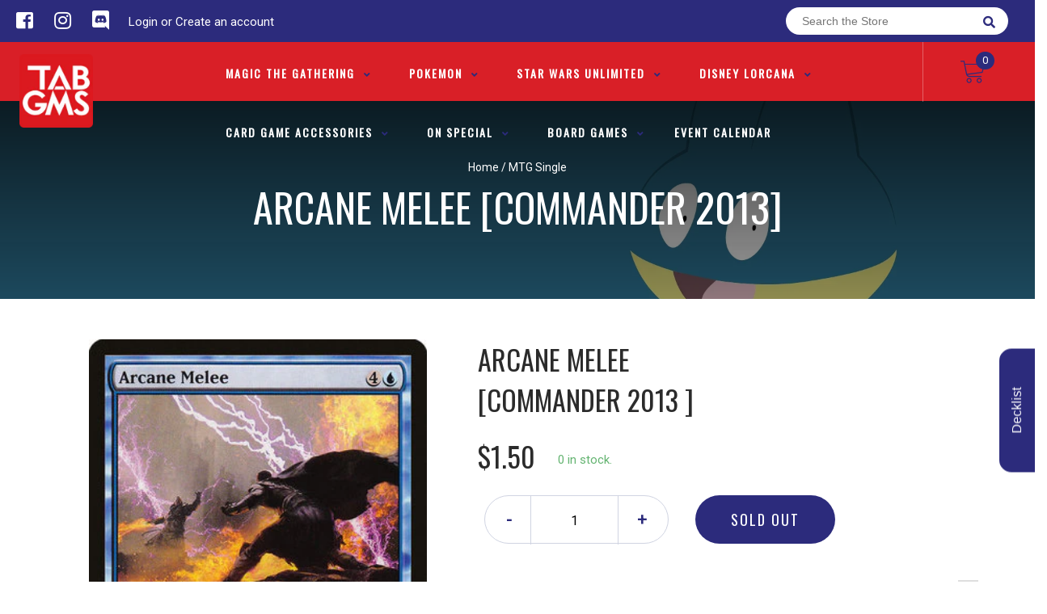

--- FILE ---
content_type: text/html; charset=utf-8
request_url: https://tcg.tabernaclegames.com.au/products/mtg-arcane-meleecommander-2013
body_size: 24824
content:
<!doctype html>
<!--[if IE 8]><html class="no-js lt-ie9" lang="en"> <![endif]-->
<!--[if IE 9 ]><html class="ie9 no-js"> <![endif]-->
<!--[if (gt IE 9)|!(IE)]><!-->
<html class="no-js no-touch bodyScroll">
<!--<![endif]-->

<head>

  <!-- Basic page needs ================================================== -->
  <meta charset="utf-8">
  <meta http-equiv="X-UA-Compatible" content="IE=edge,chrome=1">

  
  <link rel="shortcut icon" href="//tcg.tabernaclegames.com.au/cdn/shop/t/3/assets/favicon.png?v=49303627899209768721722946729" type="image/png" />
  

  <!-- Title and description ================================================== -->
  <title>
    Arcane Melee [Commander 2013] &ndash;
    Tabernacle Games
  </title>

  
  <meta name="description" content="Set: Commander 2013 Type: Enchantment Rarity: Rare Cost: {4}{U} Instant and sorcery spells cost {2} less to cast. Debates between wizards are never purely academic.">
  

  <!-- Helpers ================================================== -->
  
<meta property="og:site_name" content="Tabernacle Games">
<meta property="og:url" content="https://tcg.tabernaclegames.com.au/products/mtg-arcane-meleecommander-2013">
<meta property="og:title" content="Arcane Melee [Commander 2013]">
<meta property="og:type" content="product">
<meta property="og:description" content="Set: Commander 2013 Type: Enchantment Rarity: Rare Cost: {4}{U} Instant and sorcery spells cost {2} less to cast. Debates between wizards are never purely academic."><meta property="og:price:amount" content="0.75">
  <meta property="og:price:currency" content="AUD"><meta property="og:image" content="http://tcg.tabernaclegames.com.au/cdn/shop/products/9ea8fd24-311a-4745-804e-46b2abbe217a_1024x1024.jpg?v=1570504946">
<meta property="og:image:secure_url" content="https://tcg.tabernaclegames.com.au/cdn/shop/products/9ea8fd24-311a-4745-804e-46b2abbe217a_1024x1024.jpg?v=1570504946">

<meta name="twitter:site" content="@">
<meta name="twitter:card" content="summary_large_image">
<meta name="twitter:title" content="Arcane Melee [Commander 2013]">
<meta name="twitter:description" content="Set: Commander 2013 Type: Enchantment Rarity: Rare Cost: {4}{U} Instant and sorcery spells cost {2} less to cast. Debates between wizards are never purely academic.">
<meta name="twitter:image:width" content="480">
<meta name="twitter:image:height" content="480">
<meta name="twitter:image" content="http://tcg.tabernaclegames.com.au/cdn/shop/products/9ea8fd24-311a-4745-804e-46b2abbe217a_1024x1024.jpg?v=1570504946">

  <link rel="canonical" href="https://tcg.tabernaclegames.com.au/products/mtg-arcane-meleecommander-2013">
  <meta name="viewport" content="width=device-width, initial-scale=1, maximum-scale=1">
  <meta name="theme-color" content="#2c2b7c">

  <!-- CSS ================================================== -->
  <link href="//tcg.tabernaclegames.com.au/cdn/shop/t/3/assets/owl.carousel.css?v=36884556095907238731569558464" rel="stylesheet" type="text/css" media="all" />
  <link href="//tcg.tabernaclegames.com.au/cdn/shop/t/3/assets/lightbox.css?v=48637467938156220971569558490" rel="stylesheet" type="text/css" media="all" />
  <link href="//tcg.tabernaclegames.com.au/cdn/shop/t/3/assets/stylesheet.scss.css?v=42435335001004895931600403500" rel="stylesheet" type="text/css" media="all" />
  <link href="//tcg.tabernaclegames.com.au/cdn/shop/t/3/assets/customCss.scss.css?v=53427041395412910531590625832" rel="stylesheet" type="text/css" media="all" />
  <link rel="stylesheet" href="https://use.fontawesome.com/releases/v5.8.1/css/all.css"
    integrity="sha384-50oBUHEmvpQ+1lW4y57PTFmhCaXp0ML5d60M1M7uH2+nqUivzIebhndOJK28anvf" crossorigin="anonymous">
  <link rel="stylesheet" href="https://stackpath.bootstrapcdn.com/bootstrap/4.3.1/css/bootstrap.min.css"
    integrity="sha384-ggOyR0iXCbMQv3Xipma34MD+dH/1fQ784/j6cY/iJTQUOhcWr7x9JvoRxT2MZw1T" crossorigin="anonymous">
  <link href="https://fonts.googleapis.com/css?family=Roboto&display=swap" rel="stylesheet">
  <link href="https://fonts.googleapis.com/css?family=Oswald&display=swap" rel="stylesheet">
  <link href="https://cdn.binderpos.com/eventCalendar.css" rel="stylesheet" type="text/css" media="all" />
  <link rel="stylesheet" type="text/css" href="https://cdn.jsdelivr.net/npm/toastify-js/src/toastify.min.css">
  <link href="https://cdnjs.cloudflare.com/ajax/libs/select2/4.0.8/css/select2.min.css" rel="stylesheet" />
  <link href="//cdn.jsdelivr.net/npm/mana-font@latest/css/mana.css" rel="stylesheet" type="text/css" />
  <link href="https://fonts.googleapis.com/css?family=Poppins&display=swap" rel="stylesheet">

  <!-- Header hook for plugins ================================================== -->
  <link href="//tcg.tabernaclegames.com.au/cdn/shop/t/3/assets/globopreorder.css?v=170413686861817417171586315084" rel="stylesheet" type="text/css" media="all" />

    <script type="text/javascript">
        var GPOProduct = {
            "product": {
                "id": 1937531633727,
                "variants": {
                    
                        15577427738687 : {
                            "id": 15577427738687,
                            "inventory_management": "shopify",
                            "inventory_policy": "deny",
                            "inventory_quantity": 0
                        }
                        ,
                        15577427836991 : {
                            "id": 15577427836991,
                            "inventory_management": "shopify",
                            "inventory_policy": "deny",
                            "inventory_quantity": 0
                        }
                        ,
                        15577428033599 : {
                            "id": 15577428033599,
                            "inventory_management": "shopify",
                            "inventory_policy": "deny",
                            "inventory_quantity": 0
                        }
                        ,
                        15577428131903 : {
                            "id": 15577428131903,
                            "inventory_management": "shopify",
                            "inventory_policy": "deny",
                            "inventory_quantity": 0
                        }
                        ,
                        15577428295743 : {
                            "id": 15577428295743,
                            "inventory_management": "shopify",
                            "inventory_policy": "deny",
                            "inventory_quantity": 0
                        }
                        
                },
                "selected_variant":
                    15577427738687
                
            }
        };
    </script>


<script src="//tcg.tabernaclegames.com.au/cdn/shop/t/3/assets/globopreorder_params.js?v=134743314696610806101586315181"></script>
<script src="//tcg.tabernaclegames.com.au/cdn/shop/t/3/assets/globopreorder.js?v=63755448621613787561586315112" defer="defer"></script>
<script>window.performance && window.performance.mark && window.performance.mark('shopify.content_for_header.start');</script><meta name="facebook-domain-verification" content="12qatxb5b01oep1hn9y8r3e9aom1ac">
<meta id="shopify-digital-wallet" name="shopify-digital-wallet" content="/10330210367/digital_wallets/dialog">
<meta name="shopify-checkout-api-token" content="483eefd5a78f60969e27077fcc762e3d">
<meta id="in-context-paypal-metadata" data-shop-id="10330210367" data-venmo-supported="false" data-environment="production" data-locale="en_US" data-paypal-v4="true" data-currency="AUD">
<link rel="alternate" type="application/json+oembed" href="https://tcg.tabernaclegames.com.au/products/mtg-arcane-meleecommander-2013.oembed">
<script async="async" src="/checkouts/internal/preloads.js?locale=en-AU"></script>
<link rel="preconnect" href="https://shop.app" crossorigin="anonymous">
<script async="async" src="https://shop.app/checkouts/internal/preloads.js?locale=en-AU&shop_id=10330210367" crossorigin="anonymous"></script>
<script id="apple-pay-shop-capabilities" type="application/json">{"shopId":10330210367,"countryCode":"AU","currencyCode":"AUD","merchantCapabilities":["supports3DS"],"merchantId":"gid:\/\/shopify\/Shop\/10330210367","merchantName":"Tabernacle Games","requiredBillingContactFields":["postalAddress","email"],"requiredShippingContactFields":["postalAddress","email"],"shippingType":"shipping","supportedNetworks":["visa","masterCard","amex","jcb"],"total":{"type":"pending","label":"Tabernacle Games","amount":"1.00"},"shopifyPaymentsEnabled":true,"supportsSubscriptions":true}</script>
<script id="shopify-features" type="application/json">{"accessToken":"483eefd5a78f60969e27077fcc762e3d","betas":["rich-media-storefront-analytics"],"domain":"tcg.tabernaclegames.com.au","predictiveSearch":true,"shopId":10330210367,"locale":"en"}</script>
<script>var Shopify = Shopify || {};
Shopify.shop = "tabernacle-games.myshopify.com";
Shopify.locale = "en";
Shopify.currency = {"active":"AUD","rate":"1.0"};
Shopify.country = "AU";
Shopify.theme = {"name":"BinderPOS Theme v2.0","id":76178227263,"schema_name":null,"schema_version":null,"theme_store_id":null,"role":"main"};
Shopify.theme.handle = "null";
Shopify.theme.style = {"id":null,"handle":null};
Shopify.cdnHost = "tcg.tabernaclegames.com.au/cdn";
Shopify.routes = Shopify.routes || {};
Shopify.routes.root = "/";</script>
<script type="module">!function(o){(o.Shopify=o.Shopify||{}).modules=!0}(window);</script>
<script>!function(o){function n(){var o=[];function n(){o.push(Array.prototype.slice.apply(arguments))}return n.q=o,n}var t=o.Shopify=o.Shopify||{};t.loadFeatures=n(),t.autoloadFeatures=n()}(window);</script>
<script>
  window.ShopifyPay = window.ShopifyPay || {};
  window.ShopifyPay.apiHost = "shop.app\/pay";
  window.ShopifyPay.redirectState = null;
</script>
<script id="shop-js-analytics" type="application/json">{"pageType":"product"}</script>
<script defer="defer" async type="module" src="//tcg.tabernaclegames.com.au/cdn/shopifycloud/shop-js/modules/v2/client.init-shop-cart-sync_BN7fPSNr.en.esm.js"></script>
<script defer="defer" async type="module" src="//tcg.tabernaclegames.com.au/cdn/shopifycloud/shop-js/modules/v2/chunk.common_Cbph3Kss.esm.js"></script>
<script defer="defer" async type="module" src="//tcg.tabernaclegames.com.au/cdn/shopifycloud/shop-js/modules/v2/chunk.modal_DKumMAJ1.esm.js"></script>
<script type="module">
  await import("//tcg.tabernaclegames.com.au/cdn/shopifycloud/shop-js/modules/v2/client.init-shop-cart-sync_BN7fPSNr.en.esm.js");
await import("//tcg.tabernaclegames.com.au/cdn/shopifycloud/shop-js/modules/v2/chunk.common_Cbph3Kss.esm.js");
await import("//tcg.tabernaclegames.com.au/cdn/shopifycloud/shop-js/modules/v2/chunk.modal_DKumMAJ1.esm.js");

  window.Shopify.SignInWithShop?.initShopCartSync?.({"fedCMEnabled":true,"windoidEnabled":true});

</script>
<script>
  window.Shopify = window.Shopify || {};
  if (!window.Shopify.featureAssets) window.Shopify.featureAssets = {};
  window.Shopify.featureAssets['shop-js'] = {"shop-cart-sync":["modules/v2/client.shop-cart-sync_CJVUk8Jm.en.esm.js","modules/v2/chunk.common_Cbph3Kss.esm.js","modules/v2/chunk.modal_DKumMAJ1.esm.js"],"init-fed-cm":["modules/v2/client.init-fed-cm_7Fvt41F4.en.esm.js","modules/v2/chunk.common_Cbph3Kss.esm.js","modules/v2/chunk.modal_DKumMAJ1.esm.js"],"init-shop-email-lookup-coordinator":["modules/v2/client.init-shop-email-lookup-coordinator_Cc088_bR.en.esm.js","modules/v2/chunk.common_Cbph3Kss.esm.js","modules/v2/chunk.modal_DKumMAJ1.esm.js"],"init-windoid":["modules/v2/client.init-windoid_hPopwJRj.en.esm.js","modules/v2/chunk.common_Cbph3Kss.esm.js","modules/v2/chunk.modal_DKumMAJ1.esm.js"],"shop-button":["modules/v2/client.shop-button_B0jaPSNF.en.esm.js","modules/v2/chunk.common_Cbph3Kss.esm.js","modules/v2/chunk.modal_DKumMAJ1.esm.js"],"shop-cash-offers":["modules/v2/client.shop-cash-offers_DPIskqss.en.esm.js","modules/v2/chunk.common_Cbph3Kss.esm.js","modules/v2/chunk.modal_DKumMAJ1.esm.js"],"shop-toast-manager":["modules/v2/client.shop-toast-manager_CK7RT69O.en.esm.js","modules/v2/chunk.common_Cbph3Kss.esm.js","modules/v2/chunk.modal_DKumMAJ1.esm.js"],"init-shop-cart-sync":["modules/v2/client.init-shop-cart-sync_BN7fPSNr.en.esm.js","modules/v2/chunk.common_Cbph3Kss.esm.js","modules/v2/chunk.modal_DKumMAJ1.esm.js"],"init-customer-accounts-sign-up":["modules/v2/client.init-customer-accounts-sign-up_CfPf4CXf.en.esm.js","modules/v2/client.shop-login-button_DeIztwXF.en.esm.js","modules/v2/chunk.common_Cbph3Kss.esm.js","modules/v2/chunk.modal_DKumMAJ1.esm.js"],"pay-button":["modules/v2/client.pay-button_CgIwFSYN.en.esm.js","modules/v2/chunk.common_Cbph3Kss.esm.js","modules/v2/chunk.modal_DKumMAJ1.esm.js"],"init-customer-accounts":["modules/v2/client.init-customer-accounts_DQ3x16JI.en.esm.js","modules/v2/client.shop-login-button_DeIztwXF.en.esm.js","modules/v2/chunk.common_Cbph3Kss.esm.js","modules/v2/chunk.modal_DKumMAJ1.esm.js"],"avatar":["modules/v2/client.avatar_BTnouDA3.en.esm.js"],"init-shop-for-new-customer-accounts":["modules/v2/client.init-shop-for-new-customer-accounts_CsZy_esa.en.esm.js","modules/v2/client.shop-login-button_DeIztwXF.en.esm.js","modules/v2/chunk.common_Cbph3Kss.esm.js","modules/v2/chunk.modal_DKumMAJ1.esm.js"],"shop-follow-button":["modules/v2/client.shop-follow-button_BRMJjgGd.en.esm.js","modules/v2/chunk.common_Cbph3Kss.esm.js","modules/v2/chunk.modal_DKumMAJ1.esm.js"],"checkout-modal":["modules/v2/client.checkout-modal_B9Drz_yf.en.esm.js","modules/v2/chunk.common_Cbph3Kss.esm.js","modules/v2/chunk.modal_DKumMAJ1.esm.js"],"shop-login-button":["modules/v2/client.shop-login-button_DeIztwXF.en.esm.js","modules/v2/chunk.common_Cbph3Kss.esm.js","modules/v2/chunk.modal_DKumMAJ1.esm.js"],"lead-capture":["modules/v2/client.lead-capture_DXYzFM3R.en.esm.js","modules/v2/chunk.common_Cbph3Kss.esm.js","modules/v2/chunk.modal_DKumMAJ1.esm.js"],"shop-login":["modules/v2/client.shop-login_CA5pJqmO.en.esm.js","modules/v2/chunk.common_Cbph3Kss.esm.js","modules/v2/chunk.modal_DKumMAJ1.esm.js"],"payment-terms":["modules/v2/client.payment-terms_BxzfvcZJ.en.esm.js","modules/v2/chunk.common_Cbph3Kss.esm.js","modules/v2/chunk.modal_DKumMAJ1.esm.js"]};
</script>
<script>(function() {
  var isLoaded = false;
  function asyncLoad() {
    if (isLoaded) return;
    isLoaded = true;
    var urls = ["https:\/\/portal.binderpos.com\/external\/shopify\/storeCredit\/script?shop=tabernacle-games.myshopify.com","https:\/\/portal.binderpos.com\/external\/shopify\/buylist\/script?shop=tabernacle-games.myshopify.com"];
    for (var i = 0; i < urls.length; i++) {
      var s = document.createElement('script');
      s.type = 'text/javascript';
      s.async = true;
      s.src = urls[i];
      var x = document.getElementsByTagName('script')[0];
      x.parentNode.insertBefore(s, x);
    }
  };
  if(window.attachEvent) {
    window.attachEvent('onload', asyncLoad);
  } else {
    window.addEventListener('load', asyncLoad, false);
  }
})();</script>
<script id="__st">var __st={"a":10330210367,"offset":39600,"reqid":"9fa851b1-7118-45ff-8b71-56c26fc9039b-1770029568","pageurl":"tcg.tabernaclegames.com.au\/products\/mtg-arcane-meleecommander-2013","u":"1c0764e54453","p":"product","rtyp":"product","rid":1937531633727};</script>
<script>window.ShopifyPaypalV4VisibilityTracking = true;</script>
<script id="captcha-bootstrap">!function(){'use strict';const t='contact',e='account',n='new_comment',o=[[t,t],['blogs',n],['comments',n],[t,'customer']],c=[[e,'customer_login'],[e,'guest_login'],[e,'recover_customer_password'],[e,'create_customer']],r=t=>t.map((([t,e])=>`form[action*='/${t}']:not([data-nocaptcha='true']) input[name='form_type'][value='${e}']`)).join(','),a=t=>()=>t?[...document.querySelectorAll(t)].map((t=>t.form)):[];function s(){const t=[...o],e=r(t);return a(e)}const i='password',u='form_key',d=['recaptcha-v3-token','g-recaptcha-response','h-captcha-response',i],f=()=>{try{return window.sessionStorage}catch{return}},m='__shopify_v',_=t=>t.elements[u];function p(t,e,n=!1){try{const o=window.sessionStorage,c=JSON.parse(o.getItem(e)),{data:r}=function(t){const{data:e,action:n}=t;return t[m]||n?{data:e,action:n}:{data:t,action:n}}(c);for(const[e,n]of Object.entries(r))t.elements[e]&&(t.elements[e].value=n);n&&o.removeItem(e)}catch(o){console.error('form repopulation failed',{error:o})}}const l='form_type',E='cptcha';function T(t){t.dataset[E]=!0}const w=window,h=w.document,L='Shopify',v='ce_forms',y='captcha';let A=!1;((t,e)=>{const n=(g='f06e6c50-85a8-45c8-87d0-21a2b65856fe',I='https://cdn.shopify.com/shopifycloud/storefront-forms-hcaptcha/ce_storefront_forms_captcha_hcaptcha.v1.5.2.iife.js',D={infoText:'Protected by hCaptcha',privacyText:'Privacy',termsText:'Terms'},(t,e,n)=>{const o=w[L][v],c=o.bindForm;if(c)return c(t,g,e,D).then(n);var r;o.q.push([[t,g,e,D],n]),r=I,A||(h.body.append(Object.assign(h.createElement('script'),{id:'captcha-provider',async:!0,src:r})),A=!0)});var g,I,D;w[L]=w[L]||{},w[L][v]=w[L][v]||{},w[L][v].q=[],w[L][y]=w[L][y]||{},w[L][y].protect=function(t,e){n(t,void 0,e),T(t)},Object.freeze(w[L][y]),function(t,e,n,w,h,L){const[v,y,A,g]=function(t,e,n){const i=e?o:[],u=t?c:[],d=[...i,...u],f=r(d),m=r(i),_=r(d.filter((([t,e])=>n.includes(e))));return[a(f),a(m),a(_),s()]}(w,h,L),I=t=>{const e=t.target;return e instanceof HTMLFormElement?e:e&&e.form},D=t=>v().includes(t);t.addEventListener('submit',(t=>{const e=I(t);if(!e)return;const n=D(e)&&!e.dataset.hcaptchaBound&&!e.dataset.recaptchaBound,o=_(e),c=g().includes(e)&&(!o||!o.value);(n||c)&&t.preventDefault(),c&&!n&&(function(t){try{if(!f())return;!function(t){const e=f();if(!e)return;const n=_(t);if(!n)return;const o=n.value;o&&e.removeItem(o)}(t);const e=Array.from(Array(32),(()=>Math.random().toString(36)[2])).join('');!function(t,e){_(t)||t.append(Object.assign(document.createElement('input'),{type:'hidden',name:u})),t.elements[u].value=e}(t,e),function(t,e){const n=f();if(!n)return;const o=[...t.querySelectorAll(`input[type='${i}']`)].map((({name:t})=>t)),c=[...d,...o],r={};for(const[a,s]of new FormData(t).entries())c.includes(a)||(r[a]=s);n.setItem(e,JSON.stringify({[m]:1,action:t.action,data:r}))}(t,e)}catch(e){console.error('failed to persist form',e)}}(e),e.submit())}));const S=(t,e)=>{t&&!t.dataset[E]&&(n(t,e.some((e=>e===t))),T(t))};for(const o of['focusin','change'])t.addEventListener(o,(t=>{const e=I(t);D(e)&&S(e,y())}));const B=e.get('form_key'),M=e.get(l),P=B&&M;t.addEventListener('DOMContentLoaded',(()=>{const t=y();if(P)for(const e of t)e.elements[l].value===M&&p(e,B);[...new Set([...A(),...v().filter((t=>'true'===t.dataset.shopifyCaptcha))])].forEach((e=>S(e,t)))}))}(h,new URLSearchParams(w.location.search),n,t,e,['guest_login'])})(!0,!0)}();</script>
<script integrity="sha256-4kQ18oKyAcykRKYeNunJcIwy7WH5gtpwJnB7kiuLZ1E=" data-source-attribution="shopify.loadfeatures" defer="defer" src="//tcg.tabernaclegames.com.au/cdn/shopifycloud/storefront/assets/storefront/load_feature-a0a9edcb.js" crossorigin="anonymous"></script>
<script crossorigin="anonymous" defer="defer" src="//tcg.tabernaclegames.com.au/cdn/shopifycloud/storefront/assets/shopify_pay/storefront-65b4c6d7.js?v=20250812"></script>
<script data-source-attribution="shopify.dynamic_checkout.dynamic.init">var Shopify=Shopify||{};Shopify.PaymentButton=Shopify.PaymentButton||{isStorefrontPortableWallets:!0,init:function(){window.Shopify.PaymentButton.init=function(){};var t=document.createElement("script");t.src="https://tcg.tabernaclegames.com.au/cdn/shopifycloud/portable-wallets/latest/portable-wallets.en.js",t.type="module",document.head.appendChild(t)}};
</script>
<script data-source-attribution="shopify.dynamic_checkout.buyer_consent">
  function portableWalletsHideBuyerConsent(e){var t=document.getElementById("shopify-buyer-consent"),n=document.getElementById("shopify-subscription-policy-button");t&&n&&(t.classList.add("hidden"),t.setAttribute("aria-hidden","true"),n.removeEventListener("click",e))}function portableWalletsShowBuyerConsent(e){var t=document.getElementById("shopify-buyer-consent"),n=document.getElementById("shopify-subscription-policy-button");t&&n&&(t.classList.remove("hidden"),t.removeAttribute("aria-hidden"),n.addEventListener("click",e))}window.Shopify?.PaymentButton&&(window.Shopify.PaymentButton.hideBuyerConsent=portableWalletsHideBuyerConsent,window.Shopify.PaymentButton.showBuyerConsent=portableWalletsShowBuyerConsent);
</script>
<script data-source-attribution="shopify.dynamic_checkout.cart.bootstrap">document.addEventListener("DOMContentLoaded",(function(){function t(){return document.querySelector("shopify-accelerated-checkout-cart, shopify-accelerated-checkout")}if(t())Shopify.PaymentButton.init();else{new MutationObserver((function(e,n){t()&&(Shopify.PaymentButton.init(),n.disconnect())})).observe(document.body,{childList:!0,subtree:!0})}}));
</script>
<link id="shopify-accelerated-checkout-styles" rel="stylesheet" media="screen" href="https://tcg.tabernaclegames.com.au/cdn/shopifycloud/portable-wallets/latest/accelerated-checkout-backwards-compat.css" crossorigin="anonymous">
<style id="shopify-accelerated-checkout-cart">
        #shopify-buyer-consent {
  margin-top: 1em;
  display: inline-block;
  width: 100%;
}

#shopify-buyer-consent.hidden {
  display: none;
}

#shopify-subscription-policy-button {
  background: none;
  border: none;
  padding: 0;
  text-decoration: underline;
  font-size: inherit;
  cursor: pointer;
}

#shopify-subscription-policy-button::before {
  box-shadow: none;
}

      </style>
<script id="sections-script" data-sections="product-template" defer="defer" src="//tcg.tabernaclegames.com.au/cdn/shop/t/3/compiled_assets/scripts.js?v=3577"></script>
<script>window.performance && window.performance.mark && window.performance.mark('shopify.content_for_header.end');</script>
  <!-- /snippets/oldIE-js.liquid -->


<!--[if lt IE 9]>
<script src="//cdnjs.cloudflare.com/ajax/libs/html5shiv/3.7.2/html5shiv.min.js" type="text/javascript"></script>
<script src="//tcg.tabernaclegames.com.au/cdn/shop/t/3/assets/respond.min.js?v=52248677837542619231569558438" type="text/javascript"></script>
<link href="//tcg.tabernaclegames.com.au/cdn/shop/t/3/assets/respond-proxy.html" id="respond-proxy" rel="respond-proxy" />
<link href="//tcg.tabernaclegames.com.au/search?q=7d851211fa5af7867f6be77a353f2b17" id="respond-redirect" rel="respond-redirect" />
<script src="//tcg.tabernaclegames.com.au/search?q=7d851211fa5af7867f6be77a353f2b17" type="text/javascript"></script>
<![endif]-->


  
  <script src="//ajax.googleapis.com/ajax/libs/jquery/1.11.0/jquery.min.js" type="text/javascript"></script>
  <script src="//tcg.tabernaclegames.com.au/cdn/shop/t/3/assets/modernizr.min.js?v=137617515274177302221569558456" type="text/javascript"></script>
  <script src="//tcg.tabernaclegames.com.au/cdn/shop/t/3/assets/owl.carousel.js?v=174566015424785309701569558466" type="text/javascript"></script>

  <!--   <script src="//tcg.tabernaclegames.com.au/cdn/shop/t/3/assets/theme.js?v=138335425461547226921569558443" type="text/javascript"></script> -->

  
  
  <!-- jQuery UI -->
  <!-- Global site tag (gtag.js) - Google Analytics -->
<script async src="https://www.googletagmanager.com/gtag/js?id=UA-152494552-1"></script>
<script>
  window.dataLayer = window.dataLayer || [];
  function gtag(){dataLayer.push(arguments);}
  gtag('js', new Date());

  gtag('config', 'UA-152494552-1');
</script>
<link href="https://monorail-edge.shopifysvc.com" rel="dns-prefetch">
<script>(function(){if ("sendBeacon" in navigator && "performance" in window) {try {var session_token_from_headers = performance.getEntriesByType('navigation')[0].serverTiming.find(x => x.name == '_s').description;} catch {var session_token_from_headers = undefined;}var session_cookie_matches = document.cookie.match(/_shopify_s=([^;]*)/);var session_token_from_cookie = session_cookie_matches && session_cookie_matches.length === 2 ? session_cookie_matches[1] : "";var session_token = session_token_from_headers || session_token_from_cookie || "";function handle_abandonment_event(e) {var entries = performance.getEntries().filter(function(entry) {return /monorail-edge.shopifysvc.com/.test(entry.name);});if (!window.abandonment_tracked && entries.length === 0) {window.abandonment_tracked = true;var currentMs = Date.now();var navigation_start = performance.timing.navigationStart;var payload = {shop_id: 10330210367,url: window.location.href,navigation_start,duration: currentMs - navigation_start,session_token,page_type: "product"};window.navigator.sendBeacon("https://monorail-edge.shopifysvc.com/v1/produce", JSON.stringify({schema_id: "online_store_buyer_site_abandonment/1.1",payload: payload,metadata: {event_created_at_ms: currentMs,event_sent_at_ms: currentMs}}));}}window.addEventListener('pagehide', handle_abandonment_event);}}());</script>
<script id="web-pixels-manager-setup">(function e(e,d,r,n,o){if(void 0===o&&(o={}),!Boolean(null===(a=null===(i=window.Shopify)||void 0===i?void 0:i.analytics)||void 0===a?void 0:a.replayQueue)){var i,a;window.Shopify=window.Shopify||{};var t=window.Shopify;t.analytics=t.analytics||{};var s=t.analytics;s.replayQueue=[],s.publish=function(e,d,r){return s.replayQueue.push([e,d,r]),!0};try{self.performance.mark("wpm:start")}catch(e){}var l=function(){var e={modern:/Edge?\/(1{2}[4-9]|1[2-9]\d|[2-9]\d{2}|\d{4,})\.\d+(\.\d+|)|Firefox\/(1{2}[4-9]|1[2-9]\d|[2-9]\d{2}|\d{4,})\.\d+(\.\d+|)|Chrom(ium|e)\/(9{2}|\d{3,})\.\d+(\.\d+|)|(Maci|X1{2}).+ Version\/(15\.\d+|(1[6-9]|[2-9]\d|\d{3,})\.\d+)([,.]\d+|)( \(\w+\)|)( Mobile\/\w+|) Safari\/|Chrome.+OPR\/(9{2}|\d{3,})\.\d+\.\d+|(CPU[ +]OS|iPhone[ +]OS|CPU[ +]iPhone|CPU IPhone OS|CPU iPad OS)[ +]+(15[._]\d+|(1[6-9]|[2-9]\d|\d{3,})[._]\d+)([._]\d+|)|Android:?[ /-](13[3-9]|1[4-9]\d|[2-9]\d{2}|\d{4,})(\.\d+|)(\.\d+|)|Android.+Firefox\/(13[5-9]|1[4-9]\d|[2-9]\d{2}|\d{4,})\.\d+(\.\d+|)|Android.+Chrom(ium|e)\/(13[3-9]|1[4-9]\d|[2-9]\d{2}|\d{4,})\.\d+(\.\d+|)|SamsungBrowser\/([2-9]\d|\d{3,})\.\d+/,legacy:/Edge?\/(1[6-9]|[2-9]\d|\d{3,})\.\d+(\.\d+|)|Firefox\/(5[4-9]|[6-9]\d|\d{3,})\.\d+(\.\d+|)|Chrom(ium|e)\/(5[1-9]|[6-9]\d|\d{3,})\.\d+(\.\d+|)([\d.]+$|.*Safari\/(?![\d.]+ Edge\/[\d.]+$))|(Maci|X1{2}).+ Version\/(10\.\d+|(1[1-9]|[2-9]\d|\d{3,})\.\d+)([,.]\d+|)( \(\w+\)|)( Mobile\/\w+|) Safari\/|Chrome.+OPR\/(3[89]|[4-9]\d|\d{3,})\.\d+\.\d+|(CPU[ +]OS|iPhone[ +]OS|CPU[ +]iPhone|CPU IPhone OS|CPU iPad OS)[ +]+(10[._]\d+|(1[1-9]|[2-9]\d|\d{3,})[._]\d+)([._]\d+|)|Android:?[ /-](13[3-9]|1[4-9]\d|[2-9]\d{2}|\d{4,})(\.\d+|)(\.\d+|)|Mobile Safari.+OPR\/([89]\d|\d{3,})\.\d+\.\d+|Android.+Firefox\/(13[5-9]|1[4-9]\d|[2-9]\d{2}|\d{4,})\.\d+(\.\d+|)|Android.+Chrom(ium|e)\/(13[3-9]|1[4-9]\d|[2-9]\d{2}|\d{4,})\.\d+(\.\d+|)|Android.+(UC? ?Browser|UCWEB|U3)[ /]?(15\.([5-9]|\d{2,})|(1[6-9]|[2-9]\d|\d{3,})\.\d+)\.\d+|SamsungBrowser\/(5\.\d+|([6-9]|\d{2,})\.\d+)|Android.+MQ{2}Browser\/(14(\.(9|\d{2,})|)|(1[5-9]|[2-9]\d|\d{3,})(\.\d+|))(\.\d+|)|K[Aa][Ii]OS\/(3\.\d+|([4-9]|\d{2,})\.\d+)(\.\d+|)/},d=e.modern,r=e.legacy,n=navigator.userAgent;return n.match(d)?"modern":n.match(r)?"legacy":"unknown"}(),u="modern"===l?"modern":"legacy",c=(null!=n?n:{modern:"",legacy:""})[u],f=function(e){return[e.baseUrl,"/wpm","/b",e.hashVersion,"modern"===e.buildTarget?"m":"l",".js"].join("")}({baseUrl:d,hashVersion:r,buildTarget:u}),m=function(e){var d=e.version,r=e.bundleTarget,n=e.surface,o=e.pageUrl,i=e.monorailEndpoint;return{emit:function(e){var a=e.status,t=e.errorMsg,s=(new Date).getTime(),l=JSON.stringify({metadata:{event_sent_at_ms:s},events:[{schema_id:"web_pixels_manager_load/3.1",payload:{version:d,bundle_target:r,page_url:o,status:a,surface:n,error_msg:t},metadata:{event_created_at_ms:s}}]});if(!i)return console&&console.warn&&console.warn("[Web Pixels Manager] No Monorail endpoint provided, skipping logging."),!1;try{return self.navigator.sendBeacon.bind(self.navigator)(i,l)}catch(e){}var u=new XMLHttpRequest;try{return u.open("POST",i,!0),u.setRequestHeader("Content-Type","text/plain"),u.send(l),!0}catch(e){return console&&console.warn&&console.warn("[Web Pixels Manager] Got an unhandled error while logging to Monorail."),!1}}}}({version:r,bundleTarget:l,surface:e.surface,pageUrl:self.location.href,monorailEndpoint:e.monorailEndpoint});try{o.browserTarget=l,function(e){var d=e.src,r=e.async,n=void 0===r||r,o=e.onload,i=e.onerror,a=e.sri,t=e.scriptDataAttributes,s=void 0===t?{}:t,l=document.createElement("script"),u=document.querySelector("head"),c=document.querySelector("body");if(l.async=n,l.src=d,a&&(l.integrity=a,l.crossOrigin="anonymous"),s)for(var f in s)if(Object.prototype.hasOwnProperty.call(s,f))try{l.dataset[f]=s[f]}catch(e){}if(o&&l.addEventListener("load",o),i&&l.addEventListener("error",i),u)u.appendChild(l);else{if(!c)throw new Error("Did not find a head or body element to append the script");c.appendChild(l)}}({src:f,async:!0,onload:function(){if(!function(){var e,d;return Boolean(null===(d=null===(e=window.Shopify)||void 0===e?void 0:e.analytics)||void 0===d?void 0:d.initialized)}()){var d=window.webPixelsManager.init(e)||void 0;if(d){var r=window.Shopify.analytics;r.replayQueue.forEach((function(e){var r=e[0],n=e[1],o=e[2];d.publishCustomEvent(r,n,o)})),r.replayQueue=[],r.publish=d.publishCustomEvent,r.visitor=d.visitor,r.initialized=!0}}},onerror:function(){return m.emit({status:"failed",errorMsg:"".concat(f," has failed to load")})},sri:function(e){var d=/^sha384-[A-Za-z0-9+/=]+$/;return"string"==typeof e&&d.test(e)}(c)?c:"",scriptDataAttributes:o}),m.emit({status:"loading"})}catch(e){m.emit({status:"failed",errorMsg:(null==e?void 0:e.message)||"Unknown error"})}}})({shopId: 10330210367,storefrontBaseUrl: "https://tcg.tabernaclegames.com.au",extensionsBaseUrl: "https://extensions.shopifycdn.com/cdn/shopifycloud/web-pixels-manager",monorailEndpoint: "https://monorail-edge.shopifysvc.com/unstable/produce_batch",surface: "storefront-renderer",enabledBetaFlags: ["2dca8a86"],webPixelsConfigList: [{"id":"179011647","configuration":"{\"pixel_id\":\"809807610131277\",\"pixel_type\":\"facebook_pixel\",\"metaapp_system_user_token\":\"-\"}","eventPayloadVersion":"v1","runtimeContext":"OPEN","scriptVersion":"ca16bc87fe92b6042fbaa3acc2fbdaa6","type":"APP","apiClientId":2329312,"privacyPurposes":["ANALYTICS","MARKETING","SALE_OF_DATA"],"dataSharingAdjustments":{"protectedCustomerApprovalScopes":["read_customer_address","read_customer_email","read_customer_name","read_customer_personal_data","read_customer_phone"]}},{"id":"shopify-app-pixel","configuration":"{}","eventPayloadVersion":"v1","runtimeContext":"STRICT","scriptVersion":"0450","apiClientId":"shopify-pixel","type":"APP","privacyPurposes":["ANALYTICS","MARKETING"]},{"id":"shopify-custom-pixel","eventPayloadVersion":"v1","runtimeContext":"LAX","scriptVersion":"0450","apiClientId":"shopify-pixel","type":"CUSTOM","privacyPurposes":["ANALYTICS","MARKETING"]}],isMerchantRequest: false,initData: {"shop":{"name":"Tabernacle Games","paymentSettings":{"currencyCode":"AUD"},"myshopifyDomain":"tabernacle-games.myshopify.com","countryCode":"AU","storefrontUrl":"https:\/\/tcg.tabernaclegames.com.au"},"customer":null,"cart":null,"checkout":null,"productVariants":[{"price":{"amount":1.5,"currencyCode":"AUD"},"product":{"title":"Arcane Melee [Commander 2013]","vendor":"Magic: The Gathering","id":"1937531633727","untranslatedTitle":"Arcane Melee [Commander 2013]","url":"\/products\/mtg-arcane-meleecommander-2013","type":"MTG Single"},"id":"15577427738687","image":{"src":"\/\/tcg.tabernaclegames.com.au\/cdn\/shop\/products\/9ea8fd24-311a-4745-804e-46b2abbe217a.jpg?v=1570504946"},"sku":"MTG-376246-NF-0","title":"Near Mint","untranslatedTitle":"Near Mint"},{"price":{"amount":1.35,"currencyCode":"AUD"},"product":{"title":"Arcane Melee [Commander 2013]","vendor":"Magic: The Gathering","id":"1937531633727","untranslatedTitle":"Arcane Melee [Commander 2013]","url":"\/products\/mtg-arcane-meleecommander-2013","type":"MTG Single"},"id":"15577427836991","image":{"src":"\/\/tcg.tabernaclegames.com.au\/cdn\/shop\/products\/9ea8fd24-311a-4745-804e-46b2abbe217a.jpg?v=1570504946"},"sku":"MTG-376246-NF-1","title":"Lightly Played","untranslatedTitle":"Lightly Played"},{"price":{"amount":1.2,"currencyCode":"AUD"},"product":{"title":"Arcane Melee [Commander 2013]","vendor":"Magic: The Gathering","id":"1937531633727","untranslatedTitle":"Arcane Melee [Commander 2013]","url":"\/products\/mtg-arcane-meleecommander-2013","type":"MTG Single"},"id":"15577428033599","image":{"src":"\/\/tcg.tabernaclegames.com.au\/cdn\/shop\/products\/9ea8fd24-311a-4745-804e-46b2abbe217a.jpg?v=1570504946"},"sku":"MTG-376246-NF-2","title":"Moderately Played","untranslatedTitle":"Moderately Played"},{"price":{"amount":0.98,"currencyCode":"AUD"},"product":{"title":"Arcane Melee [Commander 2013]","vendor":"Magic: The Gathering","id":"1937531633727","untranslatedTitle":"Arcane Melee [Commander 2013]","url":"\/products\/mtg-arcane-meleecommander-2013","type":"MTG Single"},"id":"15577428131903","image":{"src":"\/\/tcg.tabernaclegames.com.au\/cdn\/shop\/products\/9ea8fd24-311a-4745-804e-46b2abbe217a.jpg?v=1570504946"},"sku":"MTG-376246-NF-3","title":"Heavily Played","untranslatedTitle":"Heavily Played"},{"price":{"amount":0.75,"currencyCode":"AUD"},"product":{"title":"Arcane Melee [Commander 2013]","vendor":"Magic: The Gathering","id":"1937531633727","untranslatedTitle":"Arcane Melee [Commander 2013]","url":"\/products\/mtg-arcane-meleecommander-2013","type":"MTG Single"},"id":"15577428295743","image":{"src":"\/\/tcg.tabernaclegames.com.au\/cdn\/shop\/products\/9ea8fd24-311a-4745-804e-46b2abbe217a.jpg?v=1570504946"},"sku":"MTG-376246-NF-4","title":"Damaged","untranslatedTitle":"Damaged"}],"purchasingCompany":null},},"https://tcg.tabernaclegames.com.au/cdn","1d2a099fw23dfb22ep557258f5m7a2edbae",{"modern":"","legacy":""},{"shopId":"10330210367","storefrontBaseUrl":"https:\/\/tcg.tabernaclegames.com.au","extensionBaseUrl":"https:\/\/extensions.shopifycdn.com\/cdn\/shopifycloud\/web-pixels-manager","surface":"storefront-renderer","enabledBetaFlags":"[\"2dca8a86\"]","isMerchantRequest":"false","hashVersion":"1d2a099fw23dfb22ep557258f5m7a2edbae","publish":"custom","events":"[[\"page_viewed\",{}],[\"product_viewed\",{\"productVariant\":{\"price\":{\"amount\":1.5,\"currencyCode\":\"AUD\"},\"product\":{\"title\":\"Arcane Melee [Commander 2013]\",\"vendor\":\"Magic: The Gathering\",\"id\":\"1937531633727\",\"untranslatedTitle\":\"Arcane Melee [Commander 2013]\",\"url\":\"\/products\/mtg-arcane-meleecommander-2013\",\"type\":\"MTG Single\"},\"id\":\"15577427738687\",\"image\":{\"src\":\"\/\/tcg.tabernaclegames.com.au\/cdn\/shop\/products\/9ea8fd24-311a-4745-804e-46b2abbe217a.jpg?v=1570504946\"},\"sku\":\"MTG-376246-NF-0\",\"title\":\"Near Mint\",\"untranslatedTitle\":\"Near Mint\"}}]]"});</script><script>
  window.ShopifyAnalytics = window.ShopifyAnalytics || {};
  window.ShopifyAnalytics.meta = window.ShopifyAnalytics.meta || {};
  window.ShopifyAnalytics.meta.currency = 'AUD';
  var meta = {"product":{"id":1937531633727,"gid":"gid:\/\/shopify\/Product\/1937531633727","vendor":"Magic: The Gathering","type":"MTG Single","handle":"mtg-arcane-meleecommander-2013","variants":[{"id":15577427738687,"price":150,"name":"Arcane Melee [Commander 2013] - Near Mint","public_title":"Near Mint","sku":"MTG-376246-NF-0"},{"id":15577427836991,"price":135,"name":"Arcane Melee [Commander 2013] - Lightly Played","public_title":"Lightly Played","sku":"MTG-376246-NF-1"},{"id":15577428033599,"price":120,"name":"Arcane Melee [Commander 2013] - Moderately Played","public_title":"Moderately Played","sku":"MTG-376246-NF-2"},{"id":15577428131903,"price":98,"name":"Arcane Melee [Commander 2013] - Heavily Played","public_title":"Heavily Played","sku":"MTG-376246-NF-3"},{"id":15577428295743,"price":75,"name":"Arcane Melee [Commander 2013] - Damaged","public_title":"Damaged","sku":"MTG-376246-NF-4"}],"remote":false},"page":{"pageType":"product","resourceType":"product","resourceId":1937531633727,"requestId":"9fa851b1-7118-45ff-8b71-56c26fc9039b-1770029568"}};
  for (var attr in meta) {
    window.ShopifyAnalytics.meta[attr] = meta[attr];
  }
</script>
<script class="analytics">
  (function () {
    var customDocumentWrite = function(content) {
      var jquery = null;

      if (window.jQuery) {
        jquery = window.jQuery;
      } else if (window.Checkout && window.Checkout.$) {
        jquery = window.Checkout.$;
      }

      if (jquery) {
        jquery('body').append(content);
      }
    };

    var hasLoggedConversion = function(token) {
      if (token) {
        return document.cookie.indexOf('loggedConversion=' + token) !== -1;
      }
      return false;
    }

    var setCookieIfConversion = function(token) {
      if (token) {
        var twoMonthsFromNow = new Date(Date.now());
        twoMonthsFromNow.setMonth(twoMonthsFromNow.getMonth() + 2);

        document.cookie = 'loggedConversion=' + token + '; expires=' + twoMonthsFromNow;
      }
    }

    var trekkie = window.ShopifyAnalytics.lib = window.trekkie = window.trekkie || [];
    if (trekkie.integrations) {
      return;
    }
    trekkie.methods = [
      'identify',
      'page',
      'ready',
      'track',
      'trackForm',
      'trackLink'
    ];
    trekkie.factory = function(method) {
      return function() {
        var args = Array.prototype.slice.call(arguments);
        args.unshift(method);
        trekkie.push(args);
        return trekkie;
      };
    };
    for (var i = 0; i < trekkie.methods.length; i++) {
      var key = trekkie.methods[i];
      trekkie[key] = trekkie.factory(key);
    }
    trekkie.load = function(config) {
      trekkie.config = config || {};
      trekkie.config.initialDocumentCookie = document.cookie;
      var first = document.getElementsByTagName('script')[0];
      var script = document.createElement('script');
      script.type = 'text/javascript';
      script.onerror = function(e) {
        var scriptFallback = document.createElement('script');
        scriptFallback.type = 'text/javascript';
        scriptFallback.onerror = function(error) {
                var Monorail = {
      produce: function produce(monorailDomain, schemaId, payload) {
        var currentMs = new Date().getTime();
        var event = {
          schema_id: schemaId,
          payload: payload,
          metadata: {
            event_created_at_ms: currentMs,
            event_sent_at_ms: currentMs
          }
        };
        return Monorail.sendRequest("https://" + monorailDomain + "/v1/produce", JSON.stringify(event));
      },
      sendRequest: function sendRequest(endpointUrl, payload) {
        // Try the sendBeacon API
        if (window && window.navigator && typeof window.navigator.sendBeacon === 'function' && typeof window.Blob === 'function' && !Monorail.isIos12()) {
          var blobData = new window.Blob([payload], {
            type: 'text/plain'
          });

          if (window.navigator.sendBeacon(endpointUrl, blobData)) {
            return true;
          } // sendBeacon was not successful

        } // XHR beacon

        var xhr = new XMLHttpRequest();

        try {
          xhr.open('POST', endpointUrl);
          xhr.setRequestHeader('Content-Type', 'text/plain');
          xhr.send(payload);
        } catch (e) {
          console.log(e);
        }

        return false;
      },
      isIos12: function isIos12() {
        return window.navigator.userAgent.lastIndexOf('iPhone; CPU iPhone OS 12_') !== -1 || window.navigator.userAgent.lastIndexOf('iPad; CPU OS 12_') !== -1;
      }
    };
    Monorail.produce('monorail-edge.shopifysvc.com',
      'trekkie_storefront_load_errors/1.1',
      {shop_id: 10330210367,
      theme_id: 76178227263,
      app_name: "storefront",
      context_url: window.location.href,
      source_url: "//tcg.tabernaclegames.com.au/cdn/s/trekkie.storefront.c59ea00e0474b293ae6629561379568a2d7c4bba.min.js"});

        };
        scriptFallback.async = true;
        scriptFallback.src = '//tcg.tabernaclegames.com.au/cdn/s/trekkie.storefront.c59ea00e0474b293ae6629561379568a2d7c4bba.min.js';
        first.parentNode.insertBefore(scriptFallback, first);
      };
      script.async = true;
      script.src = '//tcg.tabernaclegames.com.au/cdn/s/trekkie.storefront.c59ea00e0474b293ae6629561379568a2d7c4bba.min.js';
      first.parentNode.insertBefore(script, first);
    };
    trekkie.load(
      {"Trekkie":{"appName":"storefront","development":false,"defaultAttributes":{"shopId":10330210367,"isMerchantRequest":null,"themeId":76178227263,"themeCityHash":"14183007444494112061","contentLanguage":"en","currency":"AUD","eventMetadataId":"95fdbcda-927e-4009-85b1-9533f5e18875"},"isServerSideCookieWritingEnabled":true,"monorailRegion":"shop_domain","enabledBetaFlags":["65f19447","b5387b81"]},"Session Attribution":{},"S2S":{"facebookCapiEnabled":false,"source":"trekkie-storefront-renderer","apiClientId":580111}}
    );

    var loaded = false;
    trekkie.ready(function() {
      if (loaded) return;
      loaded = true;

      window.ShopifyAnalytics.lib = window.trekkie;

      var originalDocumentWrite = document.write;
      document.write = customDocumentWrite;
      try { window.ShopifyAnalytics.merchantGoogleAnalytics.call(this); } catch(error) {};
      document.write = originalDocumentWrite;

      window.ShopifyAnalytics.lib.page(null,{"pageType":"product","resourceType":"product","resourceId":1937531633727,"requestId":"9fa851b1-7118-45ff-8b71-56c26fc9039b-1770029568","shopifyEmitted":true});

      var match = window.location.pathname.match(/checkouts\/(.+)\/(thank_you|post_purchase)/)
      var token = match? match[1]: undefined;
      if (!hasLoggedConversion(token)) {
        setCookieIfConversion(token);
        window.ShopifyAnalytics.lib.track("Viewed Product",{"currency":"AUD","variantId":15577427738687,"productId":1937531633727,"productGid":"gid:\/\/shopify\/Product\/1937531633727","name":"Arcane Melee [Commander 2013] - Near Mint","price":"1.50","sku":"MTG-376246-NF-0","brand":"Magic: The Gathering","variant":"Near Mint","category":"MTG Single","nonInteraction":true,"remote":false},undefined,undefined,{"shopifyEmitted":true});
      window.ShopifyAnalytics.lib.track("monorail:\/\/trekkie_storefront_viewed_product\/1.1",{"currency":"AUD","variantId":15577427738687,"productId":1937531633727,"productGid":"gid:\/\/shopify\/Product\/1937531633727","name":"Arcane Melee [Commander 2013] - Near Mint","price":"1.50","sku":"MTG-376246-NF-0","brand":"Magic: The Gathering","variant":"Near Mint","category":"MTG Single","nonInteraction":true,"remote":false,"referer":"https:\/\/tcg.tabernaclegames.com.au\/products\/mtg-arcane-meleecommander-2013"});
      }
    });


        var eventsListenerScript = document.createElement('script');
        eventsListenerScript.async = true;
        eventsListenerScript.src = "//tcg.tabernaclegames.com.au/cdn/shopifycloud/storefront/assets/shop_events_listener-3da45d37.js";
        document.getElementsByTagName('head')[0].appendChild(eventsListenerScript);

})();</script>
<script
  defer
  src="https://tcg.tabernaclegames.com.au/cdn/shopifycloud/perf-kit/shopify-perf-kit-3.1.0.min.js"
  data-application="storefront-renderer"
  data-shop-id="10330210367"
  data-render-region="gcp-us-central1"
  data-page-type="product"
  data-theme-instance-id="76178227263"
  data-theme-name=""
  data-theme-version=""
  data-monorail-region="shop_domain"
  data-resource-timing-sampling-rate="10"
  data-shs="true"
  data-shs-beacon="true"
  data-shs-export-with-fetch="true"
  data-shs-logs-sample-rate="1"
  data-shs-beacon-endpoint="https://tcg.tabernaclegames.com.au/api/collect"
></script>
</head>



<body id="arcane-melee-commander-2013"
  class="template-product">
  <input hidden class="primaryColour" value="#2c2b7c">
  <input hidden class="primaryDomain" value="tabernacle-games.myshopify.com">
  <input hidden class="currencyFormatter" value="${{amount}}">
  <input hidden class="primaryCurrency" value="$0.00">
  <input hidden class="customerId" value="">
  <input hidden class="pageURL" value="product">
  <input hidden class="productType" value="MTG Single">
  <input hidden class="pageHandle" value="mtg-arcane-meleecommander-2013">
  <input hidden class="iso" value="AUD">
  <div id="PageContainer">
    <div id="shopify-section-header" class="shopify-section">





<div data-section-id="header" data-section-type="header-section">
    <header class="hidden-xs hidden-sm hidden-md" id="main">
        <div class="topBar">
            <div class="leftItems">
                <div class="socialIcons">


  <a target="_blank" href="https://facebook.com/Mazeoffitz">
    <i class="fab fa-facebook-square"></i>
  </a>











  <a target="_blank" href="http://instagram.com/tab.gms">
    <i class="fab fa-instagram"></i>
  </a>







  <a target="_blank" href="https://discord.gg/b3enthr">
    <i class="fab fa-discord"></i>
  </a>

</div>


                
                    <p class="login">
                        <a href="/account/login">Login
                                                                                                                                                                                                                                                                                                                                                                                                                                                                                                                                                                                                                                                                                                                                                                                                                                                                                                                                                                                                                                                                                                                                                                                                                                                                                                                                                                                                                                                                                                                                                                                                                                                                                                                                                                                                                                                                                                                                                                                                                                                                                                                                                                                                                                                                                                                                                                                                                                                                                                                                                                                                                                    or Create an
                                                                                                                                                                                                                                                                                                                                                                                                                                                                                                                                                                                                                                                                                                                                                                                                                                                                                                                                                                                                                                                                                                                                                                                                                                                                                                                                                                                                                                                                                                                                                                                                                                                                                                                                                                                                                                                                                                                                                                                                                                                                                                                                                                                                                                                                                                                                                                                                                                                                                                                                                                                                                                    account</a>
                    </p>
                
                <span class="accountMenu noCustomer">
                    <a class="mobileCartIcon hidden" href="/cart">
                        <i class="fas fa-shopping-cart"></i>
                        <span>0
                        </span>
                    </a>
                </span>
            </div>
            <div class="rightItems">
                
                <div class="row searchBar">
                    <form action="/search" id="searchForm" method="get" role="search">
                        <label>
                            <input autocomplete="off" type="search" name="q" placeholder="Search the Store" class="input-group-field" aria-label="Search all products">
                            <i class="fas fa-search"></i>
                        </label>
                    </form>
                    <div class="searchResults hide">
                        <div class="headerSearch">PRODUCTS
                            <img style="opacity: 0; transition: all 0.2s" src="//tcg.tabernaclegames.com.au/cdn/shop/t/3/assets/loaders.gif?v=66550052749047757211581484173"></div>
                        <div class="searchLine"></div>
                        <div class="stringSearch">Search for
                            <a></a>
                        </div>
                    </div>
                </div>
            </div>
        </div>
        <div class="header">
            <div class="logo">
                
                        <div class="site-header-logo" itemscope itemtype="http://schema.org/Organization">
                        
                        
                            <a href="/" itemprop="url">
                                <img style="max-width: 111px" src="//tcg.tabernaclegames.com.au/cdn/shop/files/Asset_25_111x.png?v=1722946657" alt="Tabernacle Games | Australia" itemprop="logo">
                            </a>
                        
                        
                    </div>
                
            </div>
            <div class="menu">
                <ul class="nav-bar">
                    
                        

    <li class="nav-item dropdown navigation">
        <a class="menuItem" href="/pages/magic-the-gathering" class="dropdown-toggle dropdown-link">
            <span>Magic the Gathering</span>
            <i class="fa fa-angle-down"></i>
        </a>
        <ul class="dropdown-menu">
            
                

    <li class="li-sub-mega">
        <a tabindex="-1" href="/pages/magic-the-gathering">Singles</a>
    </li>

            
                

    <li class="li-sub-mega">
        <a tabindex="-1" href="/collections/sealed-mtg">Sealed Products</a>
    </li>

            
                

    <li class="li-sub-mega">
        <a tabindex="-1" href="#buylist">Buylist</a>
    </li>

            
        </ul>
    </li>

                    
                        

    <li class="nav-item dropdown navigation">
        <a class="menuItem" href="/collections/pokemon" class="dropdown-toggle dropdown-link">
            <span>Pokemon</span>
            <i class="fa fa-angle-down"></i>
        </a>
        <ul class="dropdown-menu">
            
                

    <li class="li-sub-mega">
        <a tabindex="-1" href="/collections/pokemon-singles-instock">Singles</a>
    </li>

            
                

    <li class="li-sub-mega">
        <a tabindex="-1" href="/collections/sealed-pokemon-in-stock">Sealed Products</a>
    </li>

            
                

    <li class="li-sub-mega">
        <a tabindex="-1" href="#buylist">Buylist</a>
    </li>

            
                

    <li class="li-sub-mega">
        <a tabindex="-1" href="https://tcg.tabernaclegames.com.au/collections/mega-evolution-ascended-heroes">Ascended Heroes Preorders</a>
    </li>

            
        </ul>
    </li>

                    
                        

    <li class="nav-item dropdown navigation">
        <a class="menuItem" href="/collections/star-wars-unlimited" class="dropdown-toggle dropdown-link">
            <span>Star Wars Unlimited</span>
            <i class="fa fa-angle-down"></i>
        </a>
        <ul class="dropdown-menu">
            
                

    <li class="li-sub-mega">
        <a tabindex="-1" href="/collections/swu-singles">Singles</a>
    </li>

            
                

    <li class="li-sub-mega">
        <a tabindex="-1" href="/collections/star-wars-unlimited-sealed">Sealed Products</a>
    </li>

            
                

    <li class="li-sub-mega">
        <a tabindex="-1" href="#buylist">Buylist</a>
    </li>

            
        </ul>
    </li>

                    
                        

    <li class="nav-item dropdown navigation">
        <a class="menuItem" href="/collections/lorcana-sealed" class="dropdown-toggle dropdown-link">
            <span>Disney Lorcana</span>
            <i class="fa fa-angle-down"></i>
        </a>
        <ul class="dropdown-menu">
            
                

    <li class="li-sub-mega">
        <a tabindex="-1" href="/collections/lorcana-singles">Singles</a>
    </li>

            
                

    <li class="li-sub-mega">
        <a tabindex="-1" href="/collections/lorcana-sealed">Sealed Products</a>
    </li>

            
                

    <li class="li-sub-mega">
        <a tabindex="-1" href="#buylist">Buylist</a>
    </li>

            
        </ul>
    </li>

                    
                        

    <li class="nav-item dropdown navigation">
        <a class="menuItem" href="/collections/accessories" class="dropdown-toggle dropdown-link">
            <span>Card Game Accessories</span>
            <i class="fa fa-angle-down"></i>
        </a>
        <ul class="dropdown-menu">
            
                

    <li class=" dropdown li-sub-mega">
        <a href="/collections/sleeves">
            <span>Sleeves</span>
            <i class="sub-dropdown1  visible-sm visible-md visible-lg"></i>
            <i class="sub-dropdown visible-sm visible-md visible-lg"></i>
        </a>
        <ul class="dropdown-menu subMenu">
            
                

    <li class="li-sub-mega">
        <a tabindex="-1" href="/collections/dragon-shields">Dragon Shield</a>
    </li>

            
                

    <li class="li-sub-mega">
        <a tabindex="-1" href="/collections/gamegenic">Gamegenic</a>
    </li>

            
                

    <li class="li-sub-mega">
        <a tabindex="-1" href="/collections/kmc">KMC</a>
    </li>

            
        </ul>
    </li>

            
                

    <li class="li-sub-mega">
        <a tabindex="-1" href="/collections/deck-boxes">Deck Boxes</a>
    </li>

            
                

    <li class="li-sub-mega">
        <a tabindex="-1" href="/collections/playmats">Playmats</a>
    </li>

            
        </ul>
    </li>

                    
                        

    <li class="nav-item dropdown navigation">
        <a class="menuItem" href="/collections/sales" class="dropdown-toggle dropdown-link">
            <span>On Special</span>
            <i class="fa fa-angle-down"></i>
        </a>
        <ul class="dropdown-menu">
            
                

    <li class="li-sub-mega">
        <a tabindex="-1" href="/collections/clearance">Clearance</a>
    </li>

            
        </ul>
    </li>

                    
                        

    <li class="nav-item dropdown navigation">
        <a class="menuItem" href="/collections/board-games" class="dropdown-toggle dropdown-link">
            <span>Board Games</span>
            <i class="fa fa-angle-down"></i>
        </a>
        <ul class="dropdown-menu">
            
                

    <li class="li-sub-mega">
        <a tabindex="-1" href="/collections/family-board-games">Family</a>
    </li>

            
                

    <li class="li-sub-mega">
        <a tabindex="-1" href="/collections/jigsaw-puzzles">Jigsaw Puzzle</a>
    </li>

            
                

    <li class="li-sub-mega">
        <a tabindex="-1" href="/collections/party-games">Party</a>
    </li>

            
                

    <li class="li-sub-mega">
        <a tabindex="-1" href="/collections/board-games">All Board Games</a>
    </li>

            
        </ul>
    </li>

                    
                        

    <li class="nav-item">
        <a class="menuItem" href="/collections/events">
            <span>Event Calendar</span>
        </a>
    </li>

                    
                </ul>
            </div>
            <div class="mobile-menu hidden">
                <i class="fas fa-bars active" id="ham"></i>
                <nav class="nav-drill">
                    <ul class="nav-items nav-level-1">
                        <li class="nav-item-mob accountMenu">
                            
                                <a href="/account/login">
                                    <i class="fas fa-user-alt"></i>
                                    Login / Register</a>
                            
                        </li>
                        
                            

<li class="nav-item-mob nav-expand">
    <a class="nav-link nav-expand-link" href="#">
        Magic the Gathering
    </a>
    <ul class="nav-items nav-expand-content">
        
            

<li class="nav-item-mob">
    <a class="nav-link" href="/pages/magic-the-gathering">
        Singles
    </a>
</li>

        
            

<li class="nav-item-mob">
    <a class="nav-link" href="/collections/sealed-mtg">
        Sealed Products
    </a>
</li>

        
            

<li class="nav-item-mob">
    <a class="nav-link" href="#buylist">
        Buylist
    </a>
</li>

        
    </ul>
</li>



                        
                            

<li class="nav-item-mob nav-expand">
    <a class="nav-link nav-expand-link" href="#">
        Pokemon
    </a>
    <ul class="nav-items nav-expand-content">
        
            

<li class="nav-item-mob">
    <a class="nav-link" href="/collections/pokemon-singles-instock">
        Singles
    </a>
</li>

        
            

<li class="nav-item-mob">
    <a class="nav-link" href="/collections/sealed-pokemon-in-stock">
        Sealed Products
    </a>
</li>

        
            

<li class="nav-item-mob">
    <a class="nav-link" href="#buylist">
        Buylist
    </a>
</li>

        
            

<li class="nav-item-mob">
    <a class="nav-link" href="https://tcg.tabernaclegames.com.au/collections/mega-evolution-ascended-heroes">
        Ascended Heroes Preorders
    </a>
</li>

        
    </ul>
</li>



                        
                            

<li class="nav-item-mob nav-expand">
    <a class="nav-link nav-expand-link" href="#">
        Star Wars Unlimited
    </a>
    <ul class="nav-items nav-expand-content">
        
            

<li class="nav-item-mob">
    <a class="nav-link" href="/collections/swu-singles">
        Singles
    </a>
</li>

        
            

<li class="nav-item-mob">
    <a class="nav-link" href="/collections/star-wars-unlimited-sealed">
        Sealed Products
    </a>
</li>

        
            

<li class="nav-item-mob">
    <a class="nav-link" href="#buylist">
        Buylist
    </a>
</li>

        
    </ul>
</li>



                        
                            

<li class="nav-item-mob nav-expand">
    <a class="nav-link nav-expand-link" href="#">
        Disney Lorcana
    </a>
    <ul class="nav-items nav-expand-content">
        
            

<li class="nav-item-mob">
    <a class="nav-link" href="/collections/lorcana-singles">
        Singles
    </a>
</li>

        
            

<li class="nav-item-mob">
    <a class="nav-link" href="/collections/lorcana-sealed">
        Sealed Products
    </a>
</li>

        
            

<li class="nav-item-mob">
    <a class="nav-link" href="#buylist">
        Buylist
    </a>
</li>

        
    </ul>
</li>



                        
                            

<li class="nav-item-mob nav-expand">
    <a class="nav-link nav-expand-link" href="#">
        Card Game Accessories
    </a>
    <ul class="nav-items nav-expand-content">
        
            

<li class="nav-item-mob nav-expand">
    <a class="nav-link nav-expand-link" href="#">
        Sleeves
    </a>
    <ul class="nav-items nav-expand-content">
        
            

<li class="nav-item-mob">
    <a class="nav-link" href="/collections/dragon-shields">
        Dragon Shield
    </a>
</li>

        
            

<li class="nav-item-mob">
    <a class="nav-link" href="/collections/gamegenic">
        Gamegenic
    </a>
</li>

        
            

<li class="nav-item-mob">
    <a class="nav-link" href="/collections/kmc">
        KMC
    </a>
</li>

        
    </ul>
</li>

        
            

<li class="nav-item-mob">
    <a class="nav-link" href="/collections/deck-boxes">
        Deck Boxes
    </a>
</li>

        
            

<li class="nav-item-mob">
    <a class="nav-link" href="/collections/playmats">
        Playmats
    </a>
</li>

        
    </ul>
</li>



                        
                            

<li class="nav-item-mob nav-expand">
    <a class="nav-link nav-expand-link" href="#">
        On Special
    </a>
    <ul class="nav-items nav-expand-content">
        
            

<li class="nav-item-mob">
    <a class="nav-link" href="/collections/clearance">
        Clearance
    </a>
</li>

        
    </ul>
</li>



                        
                            

<li class="nav-item-mob nav-expand">
    <a class="nav-link nav-expand-link" href="#">
        Board Games
    </a>
    <ul class="nav-items nav-expand-content">
        
            

<li class="nav-item-mob">
    <a class="nav-link" href="/collections/family-board-games">
        Family
    </a>
</li>

        
            

<li class="nav-item-mob">
    <a class="nav-link" href="/collections/jigsaw-puzzles">
        Jigsaw Puzzle
    </a>
</li>

        
            

<li class="nav-item-mob">
    <a class="nav-link" href="/collections/party-games">
        Party
    </a>
</li>

        
            

<li class="nav-item-mob">
    <a class="nav-link" href="/collections/board-games">
        All Board Games
    </a>
</li>

        
    </ul>
</li>



                        
                            

<li class="nav-item-mob">
        <a class="nav-link" href="/collections/events">
            Event Calendar
        </a>
</li>



                        
                    </ul>
                </nav>
            </div>
            <a class="cartIcon" href="/cart">
                <div class="cart-overview">
                    <svg id="Capa_1" version="1.1" viewbox="0 0 512 512" x="0px" xml:space="preserve" xmlns:xlink="http://www.w3.org/1999/xlink" xmlns="http://www.w3.org/2000/svg" y="0px">
                        <g>
                            <g>
                                <path d="M509.867,89.6c-2.133-2.133-4.267-4.267-8.533-4.267H96L85.333,29.867c0-4.267-6.4-8.533-10.667-8.533h-64
                                                                                                                                                                                                                                                                                                                                                                                                                                                                                                                                                                                                                                                                                                                                                                                                                                                                                                                                                                                                                                                                                                                                                                                                                                                                                                                                                                                                                                                                                                                                                                                                                                                                                                                                                                                                                                                                                                                                                                                                                                                                                                                                                                                                                                                                                                                                                                                                                                                                                                                                                                                                                                                                                                                                                                                                                                                                                                                                                                                                                  C4.267,21.333,0,25.6,0,32c0,6.4,4.267,10.667,10.667,10.667h55.467l51.2,260.267c6.4,34.133,38.4,59.733,72.533,59.733H435.2
                                                                                                                                                                                                                                                                                                                                                                                                                                                                                                                                                                                                                                                                                                                                                                                                                                                                                                                                                                                                                                                                                                                                                                                                                                                                                                                                                                                                                                                                                                                                                                                                                                                                                                                                                                                                                                                                                                                                                                                                                                                                                                                                                                                                                                                                                                                                                                                                                                                                                                                                                                                                                                                                                                                                                                                                                                                                                                                                                                                                                  c6.4,0,10.667-4.267,10.667-10.667c0-6.4-4.267-10.667-10.667-10.667H192c-17.067,0-34.133-8.533-42.667-23.467L460.8,275.2
                                                                                                                                                                                                                                                                                                                                                                                                                                                                                                                                                                                                                                                                                                                                                                                                                                                                                                                                                                                                                                                                                                                                                                                                                                                                                                                                                                                                                                                                                                                                                                                                                                                                                                                                                                                                                                                                                                                                                                                                                                                                                                                                                                                                                                                                                                                                                                                                                                                                                                                                                                                                                                                                                                                                                                                                                                                                                                                                                                                                                  c4.267,0,8.533-4.267,8.533-8.533L512,96C512,96,512,91.733,509.867,89.6z M450.133,256l-311.467,40.533l-38.4-192H486.4
                                                                                                                                                                                                                                                                                                                                                                                                                                                                                                                                                                                                                                                                                                                                                                                                                                                                                                                                                                                                                                                                                                                                                                                                                                                                                                                                                                                                                                                                                                                                                                                                                                                                                                                                                                                                                                                                                                                                                                                                                                                                                                                                                                                                                                                                                                                                                                                                                                                                                                                                                                                                                                                                                                                                                                                                                                                                                                                                                                                                                L450.133,256z"/>
                            </g>
                        </g>
                        <g>
                            <g>
                                <path d="M181.333,384C151.467,384,128,407.467,128,437.333c0,29.867,23.467,53.333,53.333,53.333
                                                                                                                                                                                                                                                                                                                                                                                                                                                                                                                                                                                                                                                                                                                                                                                                                                                                                                                                                                                                                                                                                                                                                                                                                                                                                                                                                                                                                                                                                                                                                                                                                                                                                                                                                                                                                                                                                                                                                                                                                                                                                                                                                                                                                                                                                                                                                                                                                                                                                                                                                                                                                                                                                                                                                                                                                                                                                                                                                                                                                c29.867,0,53.333-23.467,53.333-53.333C234.667,407.467,211.2,384,181.333,384z M181.333,469.333c-17.067,0-32-14.934-32-32
                                                                                                                                                                                                                                                                                                                                                                                                                                                                                                                                                                                                                                                                                                                                                                                                                                                                                                                                                                                                                                                                                                                                                                                                                                                                                                                                                                                                                                                                                                                                                                                                                                                                                                                                                                                                                                                                                                                                                                                                                                                                                                                                                                                                                                                                                                                                                                                                                                                                                                                                                                                                                                                                                                                                                                                                                                                                                                                                                                                                                s14.933-32,32-32c17.067,0,32,14.934,32,32S198.4,469.333,181.333,469.333z"/>
                            </g>
                        </g>
                        <g>
                            <g>
                                <path d="M394.667,384c-29.867,0-53.333,23.467-53.333,53.333c0,29.867,23.467,53.333,53.333,53.333
                                                                                                                                                                                                                                                                                                                                                                                                                                                                                                                                                                                                                                                                                                                                                                                                                                                                                                                                                                                                                                                                                                                                                                                                                                                                                                                                                                                                                                                                                                                                                                                                                                                                                                                                                                                                                                                                                                                                                                                                                                                                                                                                                                                                                                                                                                                                                                                                                                                                                                                                                                                                                                                                                                                                                                                                                                                                                                                                                                                                                c29.867,0,53.333-23.467,53.333-53.333C448,407.467,424.533,384,394.667,384z M394.667,469.333c-17.067,0-32-14.934-32-32
                                                                                                                                                                                                                                                                                                                                                                                                                                                                                                                                                                                                                                                                                                                                                                                                                                                                                                                                                                                                                                                                                                                                                                                                                                                                                                                                                                                                                                                                                                                                                                                                                                                                                                                                                                                                                                                                                                                                                                                                                                                                                                                                                                                                                                                                                                                                                                                                                                                                                                                                                                                                                                                                                                                                                                                                                                                                                                                                                                                                                s14.933-32,32-32c17.067,0,32,14.934,32,32S411.733,469.333,394.667,469.333z"/>
                            </g>
                        </g>
                        <g></g>
                        <g></g>
                        <g></g>
                        <g></g>
                        <g></g>
                        <g></g>
                        <g></g>
                        <g></g>
                        <g></g>
                        <g></g>
                        <g></g>
                        <g></g>
                        <g></g>
                        <g></g>
                        <g></g>
                    </svg>
                    <span>0</span>
                </div>
            </a>
            
        </div>
    </header>
</div>

<script>
  document.addEventListener("DOMContentLoaded", function () {
    var navItems = document.querySelectorAll(".nav-item.dropdown");
    navItems.forEach(function (item) {
      item.addEventListener("mouseover", function () {
        item.classList.add('show');
        item.setAttribute("expanded", true);
        var menuItemContainer = item.querySelector(".dropdown-menu");
        menuItemContainer.classList.add("show");
        menuItemContainer.style = "position: absolute; transform: translate3d(0px, 73px, 0px); top: 0px; left: 0px; will-change: transform;";
        setupSubmenuItems(menuItemContainer);
      });
      item.addEventListener("mouseleave", function () {
        item.classList.remove('show');
        item.setAttribute("expanded", false);
        var menuItemContainer = item.querySelector(".dropdown-menu");
        menuItemContainer.classList.remove("show");
      })
    })
  });

  function setupSubmenuItems(parentElement) {
    var dropdownItems = parentElement.querySelectorAll(".dropdown");
    dropdownItems.forEach(function (item) {
      item.addEventListener("mouseover", function () {
        var menuItemContainer = item.querySelector(".dropdown-menu");
        menuItemContainer.classList.add("show");
        setupSubmenuItems(menuItemContainer);
      });
      item.addEventListener("mouseleave", function () {
        var menuItemContainer = item.querySelector(".dropdown-menu");
        menuItemContainer.classList.remove("show");
      })
    });
  }

  $('#searchForm').submit(function() {
    var searchInput = document.querySelector('#searchForm input')
    var terms = searchInput.value;
    searchInput.value = "*" + terms + "*";
    return true; // return false to cancel form action
})
</script>




<style>
    #shopify-section-header #main .header .menu .nav-bar .nav-item .dropdown-menu.show {
        background: rgb(217, 31, 39)!important;
    }
    #shopify-section-header #main .header {
        background: rgb(217, 31, 39);
    }
    #shopify-section-header #main .header .menu .nav-bar .nav-item {
        font-size: 14px;
    }
    .dropdown-menu {
        font-size: 12px !important;
    }
</style></div>
    
    <!-- /snippets/breadcrumb.liquid -->

<div class="sub-nav hidden-xs hidden-sm hidden-md shopify-section" style="background-size:cover !important; background: linear-gradient(180deg, #020202 0%, rgba(29, 32, 40, 0) 163.33%), url(//tcg.tabernaclegames.com.au/cdn/shop/t/3/assets/breadcrumbbg_1920x.png?v=28703512833641328041724735977)">
  <div class="container">
    <div class="row">
      <nav class="breadcrumb col-lg-12" role="navigation" aria-label="breadcrumbs">

        <a href="/" title="Back to the home page">Home</a>

        

        <span aria-hidden="true">/</span>
        <span class="sub-nav-span">MTG Single</span>
        <span class="collectionTitle">Arcane Melee [Commander 2013]</span>

        
      </nav>
    </div>
  </div>
</div>



    
    
    <div class="container">
      <div class="row">
        

<div id="shopify-section-product-template" class="shopify-section product-template-section"><input id="oversell" hidden value="deny" />
<input id="tracker" hidden value="shopify" />
<div id="ProductSection" data-section-id="product-template" data-section-type="product-template"  data-zoomEnabled="false" data-related-enabled="" data-social-sharing="" data-show-compare-at-price="true" data-stock="" data-incoming-transfer="">
  <div itemscope itemtype="http://schema.org/Product">
    <input hidden id="cardName" value="Arcane Melee [Commander 2013]"/>
    <meta itemprop="url" content="https://tcg.tabernaclegames.com.au/products/mtg-arcane-meleecommander-2013">
    <meta itemprop="image" content="//tcg.tabernaclegames.com.au/cdn/shop/products/9ea8fd24-311a-4745-804e-46b2abbe217a_grande.jpg?v=1570504946">
	
    
    
    <div id="product">
      <div class="col-xs-12 product">
        <div class="row">
          <div class="col-xs-12 col-sm-5">
            <div class="gallery">
              <ul class="owl-slider" id="sync1">
                
                
                
                <li class="item" >
                  <img data-swatch-num="0" class="img-responsive" src="//tcg.tabernaclegames.com.au/cdn/shop/products/9ea8fd24-311a-4745-804e-46b2abbe217a.jpg?v=1570504946" alt="Arcane Melee [Commander 2013] | Tabernacle Games" id="ProductPhotoImg">
                </li>
                    
                
              </ul>
              <ul id="sync2" class="owl-carousel thumbnails-wrapper">
                
              </ul>
            </div>
             
              <div class="product-share">
                



<!-- /snippets/social-sharing.liquid -->


  
  <a target="_blank" href="//www.facebook.com/sharer.php?u=https://tcg.tabernaclegames.com.au/products/mtg-arcane-meleecommander-2013" >
    <i class="fab fa-facebook-f"></i>
    <span class="visually-hidden">Translation missing: en.general.social.alt_text.share_on_facebook</span>
  </a>
  

  
  <a target="_blank" href="//twitter.com/share?text=Arcane%20Melee%20[Commander%202013]&amp;url=https://tcg.tabernaclegames.com.au/products/mtg-arcane-meleecommander-2013;source=webclient">
    <i class="fab fa-twitter"></i>
    <span class="visually-hidden">Translation missing: en.general.social.alt_text.share_on_twitter</span>
  </a>
  


  


  
  <a target="_blank" href="//plus.google.com/share?url=https://tcg.tabernaclegames.com.au/products/mtg-arcane-meleecommander-2013">
    <i class="fab fa-google-plus-g"></i>
    <span class="visually-hidden">Translation missing: en.general.social.alt_text.share_on_pinterest</span>
  </a>
  



              </div>
              
          </div>

          <div class="col-xs-12 col-sm-7 details">
              
              
              
            
            <h1 class="name">Arcane Melee <br>
            [Commander 2013 ]
            </h1>

            <div itemprop="offers" itemscope itemtype="http://schema.org/Offer">
              <meta itemprop="priceCurrency" content="AUD">

              <link itemprop="availability" href="http://schema.org/OutOfStock">

              
<form method="post" action="/cart/add" id="AddToCartForm" accept-charset="UTF-8" class="product-form" enctype="multipart/form-data"><input type="hidden" name="form_type" value="product" /><input type="hidden" name="utf8" value="✓" />
                <span class="visually-hidden">Regular price</span>                
                <span id="ProductPrice" class="price" itemprop="price" content="1.5">
                  $1.50
                </span>
                
                <span class="stockCount">Sold out</span>
                
                <div class="addtocart">
                  
                  <span for="Quantity" class="headline">&nbsp;</span>
                  <span class="qtySelector">  
                    <div class="selButton minus" onclick="changeQty('minus')"> - </div>
                    <input type="number" id="quantity" class="custom-spinner" name="quantity" value="1" min="1" max="0" />
                    <div class="selButton plus" onclick="changeQty('add')"> + </div>
                  </span> 
                  
                     <select name="id" id="productSelect" class="product-single__variants">
                  
                  
                  <option value="15577427738687">
                    Near Mint - Sold Out
                  </option>
                  
                  
                  
                  <option value="15577427836991">
                    Lightly Played - Sold Out
                  </option>
                  
                  
                  
                  <option value="15577428033599">
                    Moderately Played - Sold Out
                  </option>
                  
                  
                  
                  <option value="15577428131903">
                    Heavily Played - Sold Out
                  </option>
                  
                  
                  
                  <option value="15577428295743">
                    Damaged - Sold Out
                  </option>
                  
                  
                </select>
                
                <div name="add" id="AddToCart" class="add-to-cart mar-bottom soldout">
                    <span id="AddToCartText">Sold out</span>
                  </div>
                
                  
                </div>
                </div>
                
                <label class="checkbox">
                  <input type="checkbox" onclick="toggleShowStock()" />
                  <span class="checkmark"></span>                      
                  Show out of Stock              
                </label>
                
                





    
    
    

    
        
            
            
            <style>
  label[for="productSelect-option-0-0"] {
    display: none;
  }

  #add-to-cart-form .selector-wrapper {
    display: none
  }

  #productSelect-option-0- {
      {
      option_index
    }
  }

    {
    display: none;
  }

  #productSelect-option-0- {
      {
      option_index
    }
  }

  +.custom-style-select-box {
    display: none !important;
  }
</style>
            <script>jQuery(window).load(function () { jQuery('.product_single_detail_section .selector-wrapper:eq(0)').hide(); });</script>
            
            
        
    

    
        
            
            <div class="swatch clearfix" data-option-index="0">
                <div class="header">
                    
                </div>
                <div class="swatch-section">
                    
                    
                        
                            
                                
                                
                                    
                                    
                                    
                                    <div data-value="Near Mint" class="swatch-element near-mint soldout">
                                        
                                        <input id="swatch-0-near-mint" data-price="$1.50" data-instock="0" type="radio" name="option-0" value="Near Mint"  checked />
                                        <span class="checkmark"></span>
                                        
                                            <label for="swatch-0-near-mint">
                                                NM
                                                -
                                                $1.50
                                            </label><br/>
                                        
                                    </div>
                                
                                
                            
                        
                    
                        
                            
                                
                                
                                    
                                    
                                    
                                    <div data-value="Lightly Played" class="swatch-element lightly-played soldout">
                                        
                                        <input id="swatch-0-lightly-played" data-price="$1.35" data-instock="0" type="radio" name="option-0" value="Lightly Played" />
                                        <span class="checkmark"></span>
                                        
                                            <label for="swatch-0-lightly-played">
                                                LP
                                                -
                                                $1.35
                                            </label><br/>
                                        
                                    </div>
                                
                                
                            
                        
                    
                        
                            
                                
                                
                                    
                                    
                                    
                                    <div data-value="Moderately Played" class="swatch-element moderately-played soldout">
                                        
                                        <input id="swatch-0-moderately-played" data-price="$1.20" data-instock="0" type="radio" name="option-0" value="Moderately Played" />
                                        <span class="checkmark"></span>
                                        
                                            <label for="swatch-0-moderately-played">
                                                MP
                                                -
                                                $1.20
                                            </label><br/>
                                        
                                    </div>
                                
                                
                            
                        
                    
                        
                            
                                
                                
                                    
                                    
                                    
                                    <div data-value="Heavily Played" class="swatch-element heavily-played soldout">
                                        
                                        <input id="swatch-0-heavily-played" data-price="$0.98" data-instock="0" type="radio" name="option-0" value="Heavily Played" />
                                        <span class="checkmark"></span>
                                        
                                            <label for="swatch-0-heavily-played">
                                                HP
                                                -
                                                $0.98
                                            </label><br/>
                                        
                                    </div>
                                
                                
                            
                        
                    
                        
                            
                                
                                
                                    
                                    
                                    
                                    <div data-value="Damaged" class="swatch-element damaged soldout">
                                        
                                        <input id="swatch-0-damaged" data-price="$0.75" data-instock="0" type="radio" name="option-0" value="Damaged" />
                                        <span class="checkmark"></span>
                                        
                                            <label for="swatch-0-damaged">
                                                Damaged
                                                -
                                                $0.75
                                            </label><br/>
                                        
                                    </div>
                                
                                
                            
                        
                    
                </div>
            </div>
            
            
            <div class="swatch clearfix" data-option-index="0">
                <div class="header">
                    
                </div>
                <div class="swatch-section">
                    
                    
                        
                    
                        
                    
                        
                    
                        
                    
                        
                    
                </div>
            </div>
            
            

            
            
        
    


                
                
                
              <input type="hidden" name="product-id" value="1937531633727" /><input type="hidden" name="section-id" value="product-template" /></form>
              
             
            
                <div class="product-info">              
                                    
                    
                    <span class="tags">
                      
                      <a href="/collections/all/blue" title="">Blue</a>
                    </span>
                    
                    <span class="tags">
                      
                      <a href="/collections/all/commander" title="">Commander</a>
                    </span>
                    
                    <span class="tags">
                      
                      <a href="/collections/all/commander-2013" title="">Commander 2013</a>
                    </span>
                    
                    <span class="tags">
                      
                      <a href="/collections/all/duel" title="">Duel</a>
                    </span>
                    
                    <span class="tags">
                      
                      <a href="/collections/all/enchantment" title="">Enchantment</a>
                    </span>
                    
                    <span class="tags">
                      
                      <a href="/collections/all/foil" title="">Foil</a>
                    </span>
                    
                    <span class="tags">
                      
                      <a href="/collections/all/legacy" title="">Legacy</a>
                    </span>
                    
                    <span class="tags">
                      
                      <a href="/collections/all/modern" title="">Modern</a>
                    </span>
                    
                    <span class="tags">
                      
                      <a href="/collections/all/nonfoil" title="">NonFoil</a>
                    </span>
                    
                    <span class="tags">
                      
                      <a href="/collections/all/normal" title="">Normal</a>
                    </span>
                    
                    <span class="tags">
                      
                      <a href="/collections/all/penny" title="">Penny</a>
                    </span>
                    
                    <span class="tags">
                      
                      <a href="/collections/all/rare" title="">Rare</a>
                    </span>
                    
                    <span class="tags">
                      
                      <a href="/collections/all/vintage" title="">Vintage</a>
                    </span>
                    
                               
                </div>
                <div class="contentTabs">							
                  <div id="tabs" class="ui-tabs ui-corner-all ui-widget ui-widget-content">
                    <ul role="tablist" class="tab ui-tabs-nav ui-corner-all ui-helper-reset ui-helper-clearfix ui-widget-header">
                      
                      <li role="tab" tabindex="0" class="ui-tabs-tab ui-corner-top ui-state-default ui-tab ui-state-active" aria-controls="tabs-1" aria-labelledby="ui-id-1" aria-selected="true" aria-expanded="true"><a href="#tabs-1" role="presentation" tabindex="-1" class="ui-tabs-anchor" id="ui-id-1">Description<i class="fas fa-angle-up"></i><i class="fas fa-angle-down"></i></a></li>
                      <div id="tabs-1" class="ui-tabs-panel ui-corner-bottom ui-widget-content">
                      <table class="mtg-single-description-table">
                      <tbody>
                        <tr>
                          <td>Set: </td>
                          <td>Commander 2013</td>
                        </tr>
                        <tr>
                          <td>Type: </td>
                          <td>Enchantment</td>
                        </tr>
                        <tr>
                          <td>Rarity: </td>
                          <td>Rare</td>
                        </tr>
                        <tr>
                          <td>Cost: </td>
                          <td>{4}{U}</td>
                        </tr>
                      </tbody>
                    </table><div class="mtg-single-description-div">
<div class="oracle-text">Instant and sorcery spells cost {2} less to cast.</div>
<br><br><div class="flavor-text">Debates between wizards are never purely academic.</div>
</div>
                    </div>
                      
                      
                      
                    </ul>
                  </div>
                </div>                
            </div>  
          </div>
        </div>
      </div>
    </div>    
  </div>
</div>

    <div id="related-products">
      <h3>Related Products</h3>
      <div class="related-products">
        <!-- Solution brought to you by Caroline Schnapp -->
<!-- See this: https://docs.shopify.com/support/your-store/products/can-i-recommend-related-products#finding-a-relevant-collecitons -->









































<div class="related-product-content">
  
<div class="row">  




<div class="col-sm-6 col-md-3">











<div class="product Norm">
    <div class="hoverMask">
        
            <div class="view">
                <a class="productLink-NoStock" href="/collections/mtg-singles-all-products/products/mystic-sanctuary-throne-of-eldraine">
                    <i class="far fa-eye"></i>
                    View this Product</a>
            </div>
        
    </div>
    <div class="imgWrapper mobile">
        <img class="soldout" src="//tcg.tabernaclegames.com.au/cdn/shop/t/3/assets/soldout.png?v=31498057172071669821569558457" alt="soldout banner - Tabernacle Games">
        
        <div class="favourite">
            <i class="far fa-star"></i>
            <i class="fas fa-star"></i>
        </div>
        <img class="items-even" src="//tcg.tabernaclegames.com.au/cdn/shop/products/ecbbea8d-df6b-599c-832f-c2b41f7f9f05_large.jpg?v=1622707806" alt="Product image for Tabernacle Games"/>
        
    </div>
    
    <p class="productTitle">
        
            Mystic Sanctuary <br>[Throne of Eldraine]
        
    </p>
    
    
    <p class="productPrice">
            
            Sold Out
            
        </p>
    
</div>
<div class="product Mob">
    <div class="mobileProductDisplay">
        <a class="productLink" href="/collections/mtg-singles-all-products/products/mystic-sanctuary-throne-of-eldraine">
            <div class="imgWrapper">
                <img class="soldout" src="//tcg.tabernaclegames.com.au/cdn/shop/t/3/assets/soldout.png?v=31498057172071669821569558457" alt="soldout banner - Tabernacle Games">
                
                <div class="favourite">
                    <i class="far fa-star"></i>
                    <i class="fas fa-star"></i>
                </div>
                <img class="items-even" src="//tcg.tabernaclegames.com.au/cdn/shop/products/ecbbea8d-df6b-599c-832f-c2b41f7f9f05_large.jpg?v=1622707806" alt="Product image for Tabernacle Games"/>
                
            </div>
        </a>
        
        <p class="productTitle">
            
                Mystic Sanctuary <br>[Throne of Eldraine]
            
        </p>
        
        
        <p class="productPrice">
                
                Sold Out
                
            </p>
        
    </div>
</div>
</div>









<div class="col-sm-6 col-md-3">











<div class="product Norm">
    <div class="hoverMask">
        
            <div class="buyWrapper">
                
                    
                        
                        
                        

                        <div class=" addNow  single  " onclick="addToCart('15577034293311','Gitaxian Probe [New Phyrexia] - Near Mint' , '4' ,1)">
                            
                                <p>Near Mint
                                    -
                                    $6.50</p>
                                <span class="addBtn">
                                    <i class="fas fa-cart-plus"></i>
                                </span>
                            
                        </div>
                    
                
                    
                
                    
                
                    
                
                    
                
                    
                
                    
                
                    
                
                    
                
                    
                
                <div class="view">
                    <a class="productLink" href="/collections/mtg-singles-all-products/products/mtg-gitaxian-probenew-phyrexia">
                        <i class="far fa-eye"></i>
                        View this Product</a>
                </div>
            </div>
        
    </div>
    <div class="imgWrapper mobile">
        
        <div class="favourite">
            <i class="far fa-star"></i>
            <i class="fas fa-star"></i>
        </div>
        <img class="items-even" src="//tcg.tabernaclegames.com.au/cdn/shop/products/995486ce-58bb-4753-a812-0ca73ef1a235_large.jpg?v=1570504770" alt="Product image for Tabernacle Games"/>
        
    </div>
    
    <p class="productTitle">
        
            Gitaxian Probe <br>[New Phyrexia]
        
    </p>
    
    
        
            <p class="productPrice">
                
                    
                        $6.50
                    
                
                    
                
                    
                
                    
                
                    
                
                    
                
                    
                
                    
                
                    
                
                    
                
            </p>
        
    
</div>
<div class="product Mob">
    <div class="mobileProductDisplay">
        <a class="productLink" href="/collections/mtg-singles-all-products/products/mtg-gitaxian-probenew-phyrexia">
            <div class="imgWrapper">
                
                <div class="favourite">
                    <i class="far fa-star"></i>
                    <i class="fas fa-star"></i>
                </div>
                <img class="items-even" src="//tcg.tabernaclegames.com.au/cdn/shop/products/995486ce-58bb-4753-a812-0ca73ef1a235_large.jpg?v=1570504770" alt="Product image for Tabernacle Games"/>
                
            </div>
        </a>
        
        <p class="productTitle">
            
                Gitaxian Probe <br>[New Phyrexia]
            
        </p>
        
        
            <p class="productPrice">In stock</p>
        
    </div>
</div>
</div>









<div class="col-sm-6 col-md-3">











<div class="product Norm">
    <div class="hoverMask">
        
            <div class="buyWrapper">
                
                    
                
                    
                
                    
                
                    
                
                    
                
                    
                        
                        
                        

                        <div class=" addNow  single  " onclick="addToCart('30252053200959','Drown in the Loch [Throne of Eldraine] - Near Mint Foil' , '2' ,1)">
                            
                                <p>Near Mint Foil
                                    -
                                    $2.50</p>
                                <span class="addBtn">
                                    <i class="fas fa-cart-plus"></i>
                                </span>
                            
                        </div>
                    
                
                    
                
                    
                
                    
                
                    
                
                <div class="view">
                    <a class="productLink" href="/collections/mtg-singles-all-products/products/drown-in-the-loch-throne-of-eldraine">
                        <i class="far fa-eye"></i>
                        View this Product</a>
                </div>
            </div>
        
    </div>
    <div class="imgWrapper mobile">
        
        <div class="favourite">
            <i class="far fa-star"></i>
            <i class="fas fa-star"></i>
        </div>
        <img class="items-even" src="//tcg.tabernaclegames.com.au/cdn/shop/products/c765eae4-091a-58ac-945b-017a6a75c302_large.jpg?v=1622707750" alt="Product image for Tabernacle Games"/>
        
    </div>
    
    <p class="productTitle">
        
            Drown in the Loch <br>[Throne of Eldraine]
        
    </p>
    
    
        
            <p class="productPrice">
                
                    
                
                    
                
                    
                
                    
                
                    
                
                    
                        $2.50
                    
                
                    
                
                    
                
                    
                
                    
                
            </p>
        
    
</div>
<div class="product Mob">
    <div class="mobileProductDisplay">
        <a class="productLink" href="/collections/mtg-singles-all-products/products/drown-in-the-loch-throne-of-eldraine">
            <div class="imgWrapper">
                
                <div class="favourite">
                    <i class="far fa-star"></i>
                    <i class="fas fa-star"></i>
                </div>
                <img class="items-even" src="//tcg.tabernaclegames.com.au/cdn/shop/products/c765eae4-091a-58ac-945b-017a6a75c302_large.jpg?v=1622707750" alt="Product image for Tabernacle Games"/>
                
            </div>
        </a>
        
        <p class="productTitle">
            
                Drown in the Loch <br>[Throne of Eldraine]
            
        </p>
        
        
            <p class="productPrice">In stock</p>
        
    </div>
</div>
</div>









<div class="col-sm-6 col-md-3">











<div class="product Norm">
    <div class="hoverMask">
        
            <div class="buyWrapper">
                
                    
                        
                        
                        

                        <div class=" addNow  single  " onclick="addToCart('15584278347839','Narset, Parter of Veils [War of the Spark] - Near Mint' , '3' ,1)">
                            
                                <p>Near Mint
                                    -
                                    $1.50</p>
                                <span class="addBtn">
                                    <i class="fas fa-cart-plus"></i>
                                </span>
                            
                        </div>
                    
                
                    
                        
                        
                        

                        <div class=" addNow  single  " onclick="addToCart('15584280412223','Narset, Parter of Veils [War of the Spark] - Near Mint Foil' , '1' ,1)">
                            
                                <p>Near Mint Foil
                                    -
                                    $11.50</p>
                                <span class="addBtn">
                                    <i class="fas fa-cart-plus"></i>
                                </span>
                            
                        </div>
                    
                
                    
                
                    
                
                    
                
                    
                
                    
                
                    
                
                    
                
                    
                
                <div class="view">
                    <a class="productLink" href="/collections/mtg-singles-all-products/products/mtg-narset-parter-of-veilswar-of-the-spark">
                        <i class="far fa-eye"></i>
                        View this Product</a>
                </div>
            </div>
        
    </div>
    <div class="imgWrapper mobile">
        
        <div class="favourite">
            <i class="far fa-star"></i>
            <i class="fas fa-star"></i>
        </div>
        <img class="items-even" src="//tcg.tabernaclegames.com.au/cdn/shop/products/8c39f9b4-02b9-4d44-b8d6-4fd02ebbb0c5_large.jpg?v=1570508221" alt="Product image for Tabernacle Games"/>
        
    </div>
    
    <p class="productTitle">
        
            Narset, Parter of Veils <br>[War of the Spark]
        
    </p>
    
    
        <p class="productPrice">
            Varies
        </p>
    
</div>
<div class="product Mob">
    <div class="mobileProductDisplay">
        <a class="productLink" href="/collections/mtg-singles-all-products/products/mtg-narset-parter-of-veilswar-of-the-spark">
            <div class="imgWrapper">
                
                <div class="favourite">
                    <i class="far fa-star"></i>
                    <i class="fas fa-star"></i>
                </div>
                <img class="items-even" src="//tcg.tabernaclegames.com.au/cdn/shop/products/8c39f9b4-02b9-4d44-b8d6-4fd02ebbb0c5_large.jpg?v=1570508221" alt="Product image for Tabernacle Games"/>
                
            </div>
        </a>
        
        <p class="productTitle">
            
                Narset, Parter of Veils <br>[War of the Spark]
            
        </p>
        
        
            <p class="productPrice">In stock</p>
        
    </div>
</div>
</div>



</div>

</div>










      </div>
    </div>
    

    
    <script>
    (function($) {
    var variantImages = {},
        thumbnails,
        variant,
        variantImage,
        optionValue;
    
    
    variant = {"id":15577427738687,"title":"Near Mint","option1":"Near Mint","option2":null,"option3":null,"sku":"MTG-376246-NF-0","requires_shipping":true,"taxable":true,"featured_image":null,"available":false,"name":"Arcane Melee [Commander 2013] - Near Mint","public_title":"Near Mint","options":["Near Mint"],"price":150,"weight":0,"compare_at_price":null,"inventory_management":"shopify","barcode":null,"requires_selling_plan":false,"selling_plan_allocations":[]};
    if (typeof variant.featured_image !== 'undefined' && variant.featured_image !== null) {
        variantImage = variant.featured_image.src.split('?')[0].replace(/http(s)?:/, '');
        variantImages[variantImage] = variantImages[variantImage] || {};
        
        
        
    
        if (typeof variantImages[variantImage]["option-0"] === 'undefined') {
            variantImages[variantImage]["option-0"] = "Near Mint";
    
        } else {
            var oldValue = variantImages[variantImage]["option-0"];
            if (oldValue !== null && oldValue !== "Near Mint") {
                variantImages[variantImage]["option-0"] = null;
            }
        }
        
    }
    
    
    variant = {"id":15577427836991,"title":"Lightly Played","option1":"Lightly Played","option2":null,"option3":null,"sku":"MTG-376246-NF-1","requires_shipping":true,"taxable":true,"featured_image":null,"available":false,"name":"Arcane Melee [Commander 2013] - Lightly Played","public_title":"Lightly Played","options":["Lightly Played"],"price":135,"weight":0,"compare_at_price":null,"inventory_management":"shopify","barcode":null,"requires_selling_plan":false,"selling_plan_allocations":[]};
    if (typeof variant.featured_image !== 'undefined' && variant.featured_image !== null) {
        variantImage = variant.featured_image.src.split('?')[0].replace(/http(s)?:/, '');
        variantImages[variantImage] = variantImages[variantImage] || {};
        
        
        
    
        if (typeof variantImages[variantImage]["option-0"] === 'undefined') {
            variantImages[variantImage]["option-0"] = "Lightly Played";
    
        } else {
            var oldValue = variantImages[variantImage]["option-0"];
            if (oldValue !== null && oldValue !== "Lightly Played") {
                variantImages[variantImage]["option-0"] = null;
            }
        }
        
    }
    
    
    variant = {"id":15577428033599,"title":"Moderately Played","option1":"Moderately Played","option2":null,"option3":null,"sku":"MTG-376246-NF-2","requires_shipping":true,"taxable":true,"featured_image":null,"available":false,"name":"Arcane Melee [Commander 2013] - Moderately Played","public_title":"Moderately Played","options":["Moderately Played"],"price":120,"weight":0,"compare_at_price":null,"inventory_management":"shopify","barcode":null,"requires_selling_plan":false,"selling_plan_allocations":[]};
    if (typeof variant.featured_image !== 'undefined' && variant.featured_image !== null) {
        variantImage = variant.featured_image.src.split('?')[0].replace(/http(s)?:/, '');
        variantImages[variantImage] = variantImages[variantImage] || {};
        
        
        
    
        if (typeof variantImages[variantImage]["option-0"] === 'undefined') {
            variantImages[variantImage]["option-0"] = "Moderately Played";
    
        } else {
            var oldValue = variantImages[variantImage]["option-0"];
            if (oldValue !== null && oldValue !== "Moderately Played") {
                variantImages[variantImage]["option-0"] = null;
            }
        }
        
    }
    
    
    variant = {"id":15577428131903,"title":"Heavily Played","option1":"Heavily Played","option2":null,"option3":null,"sku":"MTG-376246-NF-3","requires_shipping":true,"taxable":true,"featured_image":null,"available":false,"name":"Arcane Melee [Commander 2013] - Heavily Played","public_title":"Heavily Played","options":["Heavily Played"],"price":98,"weight":0,"compare_at_price":null,"inventory_management":"shopify","barcode":null,"requires_selling_plan":false,"selling_plan_allocations":[]};
    if (typeof variant.featured_image !== 'undefined' && variant.featured_image !== null) {
        variantImage = variant.featured_image.src.split('?')[0].replace(/http(s)?:/, '');
        variantImages[variantImage] = variantImages[variantImage] || {};
        
        
        
    
        if (typeof variantImages[variantImage]["option-0"] === 'undefined') {
            variantImages[variantImage]["option-0"] = "Heavily Played";
    
        } else {
            var oldValue = variantImages[variantImage]["option-0"];
            if (oldValue !== null && oldValue !== "Heavily Played") {
                variantImages[variantImage]["option-0"] = null;
            }
        }
        
    }
    
    
    variant = {"id":15577428295743,"title":"Damaged","option1":"Damaged","option2":null,"option3":null,"sku":"MTG-376246-NF-4","requires_shipping":true,"taxable":true,"featured_image":null,"available":false,"name":"Arcane Melee [Commander 2013] - Damaged","public_title":"Damaged","options":["Damaged"],"price":75,"weight":0,"compare_at_price":null,"inventory_management":"shopify","barcode":null,"requires_selling_plan":false,"selling_plan_allocations":[]};
    if (typeof variant.featured_image !== 'undefined' && variant.featured_image !== null) {
        variantImage = variant.featured_image.src.split('?')[0].replace(/http(s)?:/, '');
        variantImages[variantImage] = variantImages[variantImage] || {};
        
        
        
    
        if (typeof variantImages[variantImage]["option-0"] === 'undefined') {
            variantImages[variantImage]["option-0"] = "Damaged";
    
        } else {
            var oldValue = variantImages[variantImage]["option-0"];
            if (oldValue !== null && oldValue !== "Damaged") {
                variantImages[variantImage]["option-0"] = null;
            }
        }
        
    }
    
    
    $(function() {
        thumbnails = $('img[src*="/products/"]').not(':first');
        if (thumbnails.size()) {
            thumbnails.bind('click', function() {
                var image = $(this).attr('src').split('?')[0].replace(/(_thumb\.)|(_small\.)|(_compact\.)|(_medium\.)|(_large\.)|(_grande\.)/, '.');
                if (typeof variantImages[image] !== 'undefined') {
                    
                    optionValue = variantImages[image]['option-0'];
                    if (optionValue !== null && $('.single-option-selector:eq(0) option').filter(function() {
                            return $(this).text() === optionValue
                        }).length) {
                        $('.single-option-selector:eq(0)').val(optionValue).trigger('change');
                    }
                    
                    colorSelect();
                }
            });
        }
    });
    })(jQuery);
                                                       
     function colorSelect(){
        var test = document.querySelector("#AddToCart");
        var storeUrl = "tabernacle-games.myshopify.com";
        var customerId = "";
        var swatches = document.querySelectorAll('input[id^="swatch-"]');
        var selectedVariant = document.querySelector('#productSelect-option-0');
        var variantStock = document.querySelector(".stockCount");
        var productPrice = document.querySelector("#ProductPrice");
        var maxBuy = document.querySelector("#quantity");
        var selectedValue = selectedVariant[selectedVariant.selectedIndex].value;    
        swatches.forEach(function(swatch) {
          if(swatch.value == selectedValue) {
            swatch.checked = true; 
            selectedVariant.value = swatch.value;
            selectedVariant.onchange();
            if (swatch.getAttribute("data-instock") == 0){
              variantStock.innerHTML = "No Items in Stock";
              productPrice.innerHTML = swatch.getAttribute("data-price");
              var addToCartBtn = document.querySelector("#AddToCart");
              var addToCartBtnText = document.querySelector("#AddToCartText");
              addToCartBtn.classList.add('disabled');
              addToCartBtnText.innerHTML = "Sold Out";
              if (customerId != ""){
              addedToWishlist(storeUrl, customerId, addedToWishlistCallback);  
              }
              return
            } else {
            variantStock.innerHTML = swatch.getAttribute("data-instock") + " in Stock";
            }
            productPrice.innerHTML = swatch.getAttribute("data-price");
            maxBuy.max = swatch.getAttribute("data-instock");
            var purchaseqty = document.querySelector("#quantity");
            var innitial = parseInt(purchaseqty.value);
            var max = parseInt(purchaseqty.max);  
            if (innitial > max){
              purchaseqty.value = purchaseqty.max
            }
            getCartItems(getCartItemsCallback)
          }               
            
        })
      }                                            
    </script> 
    
    <script src="//tcg.tabernaclegames.com.au/cdn/shopifycloud/storefront/assets/themes_support/option_selection-b017cd28.js" type="text/javascript"></script>
<script>
    var sync1 = $("#sync1");
    var sync2 = $("#sync2");

    sync1.owlCarousel({
      singleItem : true,
      slideSpeed : 1000,
      navigation: true,
      autoPlay: false,  
      navigationText: ["<span class='icon-left'></span>", "<span class='icon-right'></span>"],  
      pagination:false,
      afterAction : syncPosition,
      responsiveRefreshRate : 200,
    });

    $("#sync2").owlCarousel({
      items : 4,
      autoWidth:true,
      stagePadding: 50,
      itemsDesktop      : [1199,3],
      itemsDesktopSmall : [979,2],
      itemsTablet       : [768,2],
      itemsTabletSmall  : [767,4],
      itemsMobile	    : [479,2],
//       itemsMobileSmall  : [479,2],
      pagination:false,
      navigation: false,
      responsiveRefreshRate : 100,
      afterInit : function(el){
        el.find(".owl-item").eq(0).addClass("synced");
      }
    });

    function syncPosition(el, NewcurrentItem){
      var current = this.currentItem;
      if (NewcurrentItem){
        current = NewcurrentItem - 1;
        sync1.trigger("owl.goTo",current); 
      }
      $("#sync2")
      .find(".owl-item")
      .removeClass("synced")
      //.removeClass("active")
      .eq(current)
      .addClass("synced")//.addClass("active");

      if($("#sync2").data("owlCarousel") !== undefined){
        center(current)
      }
    }

    $("#sync2").on("click", ".owl-item", function(e){
      e.preventDefault();
      var number = $(this).data("owlItem");
      sync1.trigger("owl.goTo",number);    
    });


    function center(number){
      var sync2visible = sync2.data("owlCarousel").owl.visibleItems;
      var num = number;
      var found = false;
      for(var i in sync2visible){
        if(num === sync2visible[i]){
          var found = true;
        }
      }

      if(found===false){
        if(num>sync2visible[sync2visible.length-1]){
          sync2.trigger("owl.goTo", num - sync2visible.length+2)
        }else{
          if(num - 1 === -1){
            num = 0;
          }
          sync2.trigger("owl.goTo", num);
        }
      } else if(num === sync2visible[sync2visible.length-1]){
        sync2.trigger("owl.goTo", sync2visible[1])
      } else if(num === sync2visible[0]){
        sync2.trigger("owl.goTo", num-1)
      }

    }
  var selectCallback = function(variant, selector) {
    // BEGIN SWATCHES
    if (variant && variant.featured_image) {
      syncPosition('', variant.featured_image.position)
      var form = jQuery('#' + selector.domIdPrefix).closest('form');
      for (var i=0,length=variant.options.length; i<length; i++) {
        var radioButton = form.find('.swatch[data-option-index="' + i + '"] :radio[value="' + variant.options[i] +'"]');
        if (radioButton.size()) {
          radioButton.get(0).checked = true;
        }
      }
    }
   };

  jQuery(function($) {
    new Shopify.OptionSelectors('productSelect', {
      product: {"id":1937531633727,"title":"Arcane Melee [Commander 2013]","handle":"mtg-arcane-meleecommander-2013","description":"\u003ctable class=\"mtg-single-description-table\"\u003e\n                      \u003ctbody\u003e\n                        \u003ctr\u003e\n                          \u003ctd\u003eSet: \u003c\/td\u003e\n                          \u003ctd\u003eCommander 2013\u003c\/td\u003e\n                        \u003c\/tr\u003e\n                        \u003ctr\u003e\n                          \u003ctd\u003eType: \u003c\/td\u003e\n                          \u003ctd\u003eEnchantment\u003c\/td\u003e\n                        \u003c\/tr\u003e\n                        \u003ctr\u003e\n                          \u003ctd\u003eRarity: \u003c\/td\u003e\n                          \u003ctd\u003eRare\u003c\/td\u003e\n                        \u003c\/tr\u003e\n                        \u003ctr\u003e\n                          \u003ctd\u003eCost: \u003c\/td\u003e\n                          \u003ctd\u003e{4}{U}\u003c\/td\u003e\n                        \u003c\/tr\u003e\n                      \u003c\/tbody\u003e\n                    \u003c\/table\u003e\u003cdiv class=\"mtg-single-description-div\"\u003e\n\u003cdiv class=\"oracle-text\"\u003eInstant and sorcery spells cost {2} less to cast.\u003c\/div\u003e\n\u003cbr\u003e\u003cbr\u003e\u003cdiv class=\"flavor-text\"\u003eDebates between wizards are never purely academic.\u003c\/div\u003e\n\u003c\/div\u003e","published_at":"2019-07-27T18:38:53+10:00","created_at":"2019-07-27T18:38:53+10:00","vendor":"Magic: The Gathering","type":"MTG Single","tags":["Blue","Commander","Commander 2013","Duel","Enchantment","Foil","Legacy","Modern","NonFoil","Normal","Penny","Rare","Vintage"],"price":75,"price_min":75,"price_max":150,"available":false,"price_varies":true,"compare_at_price":null,"compare_at_price_min":0,"compare_at_price_max":0,"compare_at_price_varies":false,"variants":[{"id":15577427738687,"title":"Near Mint","option1":"Near Mint","option2":null,"option3":null,"sku":"MTG-376246-NF-0","requires_shipping":true,"taxable":true,"featured_image":null,"available":false,"name":"Arcane Melee [Commander 2013] - Near Mint","public_title":"Near Mint","options":["Near Mint"],"price":150,"weight":0,"compare_at_price":null,"inventory_management":"shopify","barcode":null,"requires_selling_plan":false,"selling_plan_allocations":[]},{"id":15577427836991,"title":"Lightly Played","option1":"Lightly Played","option2":null,"option3":null,"sku":"MTG-376246-NF-1","requires_shipping":true,"taxable":true,"featured_image":null,"available":false,"name":"Arcane Melee [Commander 2013] - Lightly Played","public_title":"Lightly Played","options":["Lightly Played"],"price":135,"weight":0,"compare_at_price":null,"inventory_management":"shopify","barcode":null,"requires_selling_plan":false,"selling_plan_allocations":[]},{"id":15577428033599,"title":"Moderately Played","option1":"Moderately Played","option2":null,"option3":null,"sku":"MTG-376246-NF-2","requires_shipping":true,"taxable":true,"featured_image":null,"available":false,"name":"Arcane Melee [Commander 2013] - Moderately Played","public_title":"Moderately Played","options":["Moderately Played"],"price":120,"weight":0,"compare_at_price":null,"inventory_management":"shopify","barcode":null,"requires_selling_plan":false,"selling_plan_allocations":[]},{"id":15577428131903,"title":"Heavily Played","option1":"Heavily Played","option2":null,"option3":null,"sku":"MTG-376246-NF-3","requires_shipping":true,"taxable":true,"featured_image":null,"available":false,"name":"Arcane Melee [Commander 2013] - Heavily Played","public_title":"Heavily Played","options":["Heavily Played"],"price":98,"weight":0,"compare_at_price":null,"inventory_management":"shopify","barcode":null,"requires_selling_plan":false,"selling_plan_allocations":[]},{"id":15577428295743,"title":"Damaged","option1":"Damaged","option2":null,"option3":null,"sku":"MTG-376246-NF-4","requires_shipping":true,"taxable":true,"featured_image":null,"available":false,"name":"Arcane Melee [Commander 2013] - Damaged","public_title":"Damaged","options":["Damaged"],"price":75,"weight":0,"compare_at_price":null,"inventory_management":"shopify","barcode":null,"requires_selling_plan":false,"selling_plan_allocations":[]}],"images":["\/\/tcg.tabernaclegames.com.au\/cdn\/shop\/products\/9ea8fd24-311a-4745-804e-46b2abbe217a.jpg?v=1570504946"],"featured_image":"\/\/tcg.tabernaclegames.com.au\/cdn\/shop\/products\/9ea8fd24-311a-4745-804e-46b2abbe217a.jpg?v=1570504946","options":["Title"],"media":[{"alt":null,"id":3847291273279,"position":1,"preview_image":{"aspect_ratio":0.718,"height":450,"width":323,"src":"\/\/tcg.tabernaclegames.com.au\/cdn\/shop\/products\/9ea8fd24-311a-4745-804e-46b2abbe217a.jpg?v=1570504946"},"aspect_ratio":0.718,"height":450,"media_type":"image","src":"\/\/tcg.tabernaclegames.com.au\/cdn\/shop\/products\/9ea8fd24-311a-4745-804e-46b2abbe217a.jpg?v=1570504946","width":323}],"requires_selling_plan":false,"selling_plan_groups":[],"content":"\u003ctable class=\"mtg-single-description-table\"\u003e\n                      \u003ctbody\u003e\n                        \u003ctr\u003e\n                          \u003ctd\u003eSet: \u003c\/td\u003e\n                          \u003ctd\u003eCommander 2013\u003c\/td\u003e\n                        \u003c\/tr\u003e\n                        \u003ctr\u003e\n                          \u003ctd\u003eType: \u003c\/td\u003e\n                          \u003ctd\u003eEnchantment\u003c\/td\u003e\n                        \u003c\/tr\u003e\n                        \u003ctr\u003e\n                          \u003ctd\u003eRarity: \u003c\/td\u003e\n                          \u003ctd\u003eRare\u003c\/td\u003e\n                        \u003c\/tr\u003e\n                        \u003ctr\u003e\n                          \u003ctd\u003eCost: \u003c\/td\u003e\n                          \u003ctd\u003e{4}{U}\u003c\/td\u003e\n                        \u003c\/tr\u003e\n                      \u003c\/tbody\u003e\n                    \u003c\/table\u003e\u003cdiv class=\"mtg-single-description-div\"\u003e\n\u003cdiv class=\"oracle-text\"\u003eInstant and sorcery spells cost {2} less to cast.\u003c\/div\u003e\n\u003cbr\u003e\u003cbr\u003e\u003cdiv class=\"flavor-text\"\u003eDebates between wizards are never purely academic.\u003c\/div\u003e\n\u003c\/div\u003e"},
      onVariantSelected: selectCallback,
      enableHistoryState: true
    });

    // Add label if only one product option and it isn't 'Title'. Could be 'Size'.
    

      // Hide selectors if we only have 1 variant and its title contains 'Default'.
      
  });
</script>
<script>
  $(document).ready(function() {
    
	$( function() {
	$( "#tabs" ).tabs();
	} );
								
    $('ul.tab').each(function(){
      var active, content, links = $(this).find('a');
      active = links.first().addClass('ui-tabs-active');
      content = $(active.attr('href'));
      links.not(':first').each(function () {
        $($(this).attr('href')).hide();
      });
      $(this).find('a').click(function(e){
        active.removeClass('ui-tabs-active');
        content.hide();
        active = $(this);
        content = $($(this).attr('href'));
        active.addClass('ui-tabs-active');
        content.show();
        return false;
      });
    });
    

    
  });
  
      
    function prod_tabload() {
    
	$( "#tabs" ).tabs();
	
								
    $('ul.tab').each(function(){
      var active, content, links = $(this).find('a');
      active = links.first().addClass('ui-tabs-active');
      content = $(active.attr('href'));
      links.not(':first').each(function () {
        $($(this).attr('href')).hide();
      });
      $(this).find('a').click(function(e){
        active.removeClass('ui-tabs-active');
        content.hide();
        active = $(this);
        content = $($(this).attr('href'));
        active.addClass('ui-tabs-active');
        content.show();
        return false;
      });
    });
     
  
        $( "#quantity" ).spinner({
                          min: 1,
                          page: 1
                        });
      
   $('.featured-product').each(function() {   
      $('.add-to-cart.open').on('click', function(){
    $(this).parents('.p1').find('.actions').addClass('show');
    $(this).parents('.p1').find('.open').addClass('hide');
    $(this).parents('.p1').find('.close').addClass('show close');
});
 });

$('.featured-product').each(function() {
$('.add-to-cart.close').on('click', function(){
   $(this).parents('.p1').find('.actions').removeClass('show');
   $(this).parents('.p1').find('.open').removeClass('hide');
   $(this).parents('.p1').find('.close').removeClass('show');
});
 });
    }
  
  
    document.addEventListener("DOMContentLoaded", function() {
    var test = document.querySelector("#AddToCart");
    var storeUrl = "tabernacle-games.myshopify.com";
    var customerId = "";
    var swatches = document.querySelectorAll('input[id^="swatch-"]');
  	var selectedVariant = document.querySelector('#productSelect-option-0');
    var variantStock = document.querySelector(".stockCount");
    var productPrice = document.querySelector("#ProductPrice");
    var maxBuy = document.querySelector("#quantity");
    var selectedValue = selectedVariant[selectedVariant.selectedIndex].value;    
    swatches.forEach(function(swatch) {
      if(swatch.value == selectedValue) {
        swatch.checked = true; 
      }      
      swatch.addEventListener('change', function() {             
        selectedVariant.value = swatch.value;
        selectedVariant.onchange();
        if (swatch.getAttribute("data-instock") == 0){
          variantStock.innerHTML = "No Items in Stock";
          productPrice.innerHTML = swatch.getAttribute("data-price");
          var addToCartBtn = document.querySelector("#AddToCart");
          var addToCartBtnText = document.querySelector("#AddToCartText");
          addToCartBtn.classList.add('disabled');
          addToCartBtnText.innerHTML = "Sold Out";
          if (customerId != ""){
          addedToWishlist(storeUrl, customerId, addedToWishlistCallback);  
          }
          return
        } else {
        variantStock.innerHTML = swatch.getAttribute("data-instock") + " in Stock";
        }
        productPrice.innerHTML = swatch.getAttribute("data-price");
        maxBuy.max = swatch.getAttribute("data-instock");
        var purchaseqty = document.querySelector("#quantity");
        var innitial = parseInt(purchaseqty.value);
        var max = parseInt(purchaseqty.max);  
        if (innitial > max){
          purchaseqty.value = purchaseqty.max
        }
        getCartItems(getCartItemsCallback)
        if (customerId != ""){
        addedToWishlist(storeUrl, customerId, addedToWishlistCallback);     
        }
      })
    })
    maxBuy.addEventListener('change', function() {
          if(parseInt(maxBuy.value) > parseInt(maxBuy.max)){
            maxBuy.value = maxBuy.max
          }
    });
    getCartItems(getCartItemsCallback);   
    if (customerId != ""){
    addedToWishlist(storeUrl, customerId, addedToWishlistCallback);     
    }
  });

  function addedToWishlistCallback(result) {  
    var selectedVariant = document.querySelector('#productSelect-option-0');
    var selectedValue = selectedVariant[selectedVariant.selectedIndex].value;  
    var found = false;
    result.forEach(function(element) {
      var shopifyId = element.variants[0].title;
      var product = "1937531633727";
      var productId = element.shopifyId;
      if (shopifyId == selectedValue && productId == product) {
        found = true;
      }      
    });
     if(found) { 
      var favIcon = document.querySelector('.addToWishlist');
      favIcon.innerHTML = "<i class='fas fa-heart'></i>";
      favIcon.onclick = removeFromWishList;
    } else {
      var favIcon = document.querySelector('.addToWishlist');
      favIcon.innerHTML = "<i class='far fa-heart'></i>";
      favIcon.onclick = addToWishlistProduct;
    }    
  }

  function removeToWishlistCallback(result) {  
     if(result) { 
      var favIcon = document.querySelector('.addToWishlist');
      favIcon.innerHTML = "<i class='far fa-heart'></i>";
      favIcon.onclick = addToWishlistProduct;
    }     
  }

  function removeFromWishList() {
    var variantId = $('#productSelect').val();
    var customer = "";
    var storeUrl = "tabernacle-games.myshopify.com";
    removeWishlist(variantId, customer, storeUrl, removeToWishlistCallback)
  }

//addToWishlist
function addToWishlistProduct() {
  var variantId = $('#productSelect').val();
  var customer = "";
  var qty = 1;
  var storeUrl = "tabernacle-games.myshopify.com";
  addToWishlist(variantId, customer, storeUrl, qty, addedToWishlistCallback)
}

// Plus/Minus Buttons
function changeQty(type) {    
    var purchaseqty = document.querySelector("#quantity");
    var innitial = parseInt(purchaseqty.value);
    var max = parseInt(purchaseqty.max);   
    if (max < 0){
      max = 99999
    }
    if (innitial <= max && type == "add") {
        if (innitial >= max){
          document.querySelector("#quantity").value = max;
        } else {
        document.querySelector("#quantity").value = innitial + 1;
        }
    } else if (innitial >= 1 && type == "minus") {
       if (innitial <= 1){
          document.querySelector("#quantity").value = 1;
        } else {
        document.querySelector("#quantity").value = innitial - 1;
      } 
    }
  }

//get Cart Callback
function getCartItemsCallback(result) {  
  var variantId = $('#productSelect').val();
  var maxBuy = document.querySelector("#quantity");
  var continueSelling = $('#oversell').val();
  var variantStock = document.querySelector(".stockCount");
  var addToCartBtn = document.querySelector("#AddToCart");
  var addToCartBtnText = document.querySelector("#AddToCartText");
  addToCartBtn.classList.remove('disabled');
  
  addToCartBtnText.innerHTML = "Sold Out";
  
  if(result) { 
    for(i=0;i<result.length;i++){
      if (result[i].variant_id == variantId ) {
        maxBuy.max = maxBuy.max - result[i].quantity;
        variantStock.innerHTML = result[i].quantity + " in your cart. " + maxBuy.max + " more available. ";
        if (maxBuy.max < 0 && continueSelling == "continue") {
          variantStock.innerHTML = "Pre Order Now"
    } else if (maxBuy.max == 0){
          var addToCartBtn = document.querySelector("#AddToCart");
          var addToCartBtnText = document.querySelector("#AddToCartText");
          addToCartBtn.classList.add('disabled');
          addToCartBtnText.innerHTML = "Sold Out";          
        } 
      }     
    }
  } else {
    variantStock.innerHTML = maxBuy.max + " in stock.";
  } 
}


// Product Page addToCart
function addVariantToCart(){
  var variantId = $('#productSelect').val();
  var variantTitle = $('#productSelect option:selected').text().match(/(.+) - /)[1].replace("'","");
  var variantMax = $('#quantity').attr('max');
  var variantQty = document.querySelector('#quantity').value;
  var productTitle = document.querySelector('#cardName').value;
  addToCart(variantId, productTitle + ' - ' + variantTitle, variantMax, variantQty, addToCartCallback);   
} 

// Product add Callback
function addToCartCallback(value) {
  var variantId = $('#productSelect').val();
  var variantTitle = $('#productSelect option:selected').text().match(/(.+) - /)[1].replace("'","");
  var variantMax = $('#quantity').attr('max');
  var continueSelling = $('#oversell').val();
  var variantQty = document.querySelector('#quantity').value;
  var newStockCount = document.querySelector('.stockCount');  
  if(value) {
    var newMax = variantMax - variantQty;   
    var maxBuy = document.querySelector("#quantity");
    maxBuy.max = newMax;
    newStockCount.innerHTML = newMax + " more available";
    if (maxBuy.max < 0 && continueSelling == "continue") {
      newStockCount.innerHTML = "Pre Order another?"
    } 
  } else {
    var addToCartBtn = document.querySelector("#AddToCart");
    var addToCartBtnText = document.querySelector("#AddToCartText");
    addToCartBtn.classList.add('disabled');
    addToCartBtnText.innerHTML = "Sold Out";
    newStockCount.innerHTML = "All stock added to cart";
  }
  document.querySelector('#quantity').value = 1;
}

//Toggle Hidden Variants
function toggleShowStock(){
  var outOfStock = document.querySelectorAll('.swatch-element.soldout');
  outOfStock.forEach(function(element) {
    element.classList.toggle('available');
  });  
}

String.prototype.replaceAll = function(search, replace) {
  	var target = this;
    return target.split(search).join(replace);
};

document.addEventListener("DOMContentLoaded", function() {
  replaceStrings();
});
 
function replaceStrings() {
    var table = document.querySelector('.mtg-single-description-table');
    if(table) {
        var tds = table.querySelectorAll('td');
        if(tds && tds != []) {
            var costTableData = tds[tds.length - 1];
            var costText = costTableData.innerHTML;
            costTableData.innerHTML = replaceStringWithSymbol(costTableData.innerHTML);
        }
    }
   var descriptionText = document.querySelector('.mtg-single-description-div');
   if(descriptionText) {
    descriptionText.innerHTML = replaceStringWithSymbol(descriptionText.innerHTML);
     descriptionText.innerHTML = replaceStringWithSymbolMain(descriptionText.innerHTML);
   }
 
  var descriptionText = document.querySelector('.mtg-single-description-transform-div');
    if(descriptionText) {
       descriptionText.innerHTML = replaceStringWithSymbol(descriptionText.innerHTML);
      descriptionText.innerHTML = replaceStringWithSymbolMain(descriptionText.innerHTML);
    }
}
 
function replaceStringWithSymbol(inputString) {
    return inputString
    		.replaceAll('{0}', '<i class="ms ms-0 ms-cost ms-shadow"></i> ')
            .replaceAll('{1}', '<i class="ms ms-1 ms-cost ms-shadow"></i> ')
            .replaceAll('{2}', '<i class="ms ms-2 ms-cost ms-shadow"></i> ')
            .replaceAll('{3}', '<i class="ms ms-3 ms-cost ms-shadow"></i> ')
            .replaceAll('{4}', '<i class="ms ms-4 ms-cost ms-shadow"></i> ')
            .replaceAll('{5}', '<i class="ms ms-5 ms-cost ms-shadow"></i> ')
            .replaceAll('{6}', '<i class="ms ms-6 ms-cost ms-shadow"></i> ')
            .replaceAll('{7}', '<i class="ms ms-7 ms-cost ms-shadow"></i> ')
            .replaceAll('{8}', '<i class="ms ms-8 ms-cost ms-shadow"></i> ')
            .replaceAll('{9}', '<i class="ms ms-9 ms-cost ms-shadow"></i> ')
            .replaceAll('{10}', '<i class="ms ms-10 ms-cost ms-shadow"></i> ')
	   	    .replaceAll('{11}', '<i class="ms ms-11 ms-cost ms-shadow"></i> ')
            .replaceAll('{12}', '<i class="ms ms-12 ms-cost ms-shadow"></i> ')
            .replaceAll('{13}', '<i class="ms ms-13 ms-cost ms-shadow"></i> ')
            .replaceAll('{14}', '<i class="ms ms-14 ms-cost ms-shadow"></i> ')
            .replaceAll('{15}', '<i class="ms ms-15 ms-cost ms-shadow"></i> ')
            .replaceAll('{16}', '<i class="ms ms-16 ms-cost ms-shadow"></i> ')
            .replaceAll('{17}', '<i class="ms ms-17 ms-cost ms-shadow"></i> ')
            .replaceAll('{18}', '<i class="ms ms-18 ms-cost ms-shadow"></i> ')
            .replaceAll('{19}', '<i class="ms ms-19 ms-cost ms-shadow"></i> ')
            .replaceAll('{20}', '<i class="ms ms-20 ms-cost ms-shadow"></i> ')
       	    .replaceAll('{X}', '<i class="ms ms-x ms-cost ms-shadow"></i> ')
            .replaceAll('{Y}', '<i class="ms ms-y ms-cost ms-shadow"></i> ')
            .replaceAll('{X}', '<i class="ms ms-z ms-cost ms-shadow"></i> ')
            .replaceAll('{W}', '<i class="ms ms-w ms-cost ms-shadow"></i> ')
            .replaceAll('{U}', '<i class="ms ms-u ms-cost ms-shadow"></i> ')
            .replaceAll('{B}', '<i class="ms ms-b ms-cost ms-shadow"></i> ')
            .replaceAll('{R}', '<i class="ms ms-r ms-cost ms-shadow"></i> ')
            .replaceAll('{G}', '<i class="ms ms-g ms-cost ms-shadow"></i> ')
            .replaceAll('{T}', '<i class="ms ms-tap ms-cost ms-shadow"></i> ')
   		    .replaceAll('{Q}', '<i class="ms ms-untap ms-cost"></i> ')
   		    .replaceAll('{PW}', '<i class="ms ms-planeswalker ms-1x"></i> ')
   			.replaceAll('{CHAOS}', '<i class="ms ms-chaos"></i> ')
   			.replaceAll('{½}', '<i class="ms ms-1-2 ms-cost ms-shadow"></i> ')
    		.replaceAll('{100}', '<i class="ms ms-100 ms-cost ms-shadow"></i> ')
    		.replaceAll('{1000000}', '<i class="ms ms-1000000 ms-cost ms-shadow"></i> ')
    		.replaceAll('{∞}', '<i class="ms ms-infinity ms-cost ms-shadow"></i> ')
   	 	    .replaceAll('{E}', '<i class="ms ms-e"></i> ')
    		.replaceAll('{C}', '<i class="ms ms-c ms-cost ms-shadow"></i> ')
    		.replaceAll('{U/R}', '<i class="ms ms-ur ms-split ms-cost ms-shadow"></i> ')
    		.replaceAll('{W/U}', '<i class="ms ms-wu ms-split ms-cost ms-shadow"></i> ')
    		.replaceAll('{W/B}', '<i class="ms ms-wb ms-split ms-cost ms-shadow"></i> ')
            .replaceAll('{B/R}', '<i class="ms ms-br ms-split ms-cost ms-shadow"></i> ')
            .replaceAll('{B/G}', '<i class="ms ms-bg ms-split ms-cost ms-shadow"></i> ')
            .replaceAll('{U/B}', '<i class="ms ms-ub ms-split ms-cost ms-shadow"></i> ')
            .replaceAll('{R/G}', '<i class="ms ms-rg ms-split ms-cost ms-shadow"></i> ')
            .replaceAll('{R/W}', '<i class="ms ms-rw ms-split ms-cost ms-shadow"></i> ')
    		.replaceAll('{G/W}', '<i class="ms ms-gw ms-split ms-cost ms-shadow"></i> ')
    		.replaceAll('{G/U}', '<i class="ms ms-gu ms-split ms-cost ms-shadow"></i> ')
    		.replaceAll('{2/W}', '<i class="ms ms-2w ms-split ms-cost ms-shadow"></i> ')
    		.replaceAll('{2/U}', '<i class="ms ms-2u ms-split ms-cost ms-shadow"></i> ')
    		.replaceAll('{2/B}', '<i class="ms ms-2b ms-split ms-cost ms-shadow"></i> ')
    		.replaceAll('{2/R}', '<i class="ms ms-2r ms-split ms-cost ms-shadow"></i> ')
    		.replaceAll('{2/G}', '<i class="ms ms-2g ms-split ms-cost ms-shadow"></i> ')
    		.replaceAll('{W/P}', '<i class="ms ms-wp ms-cost ms-shadow"></i> ')
    		.replaceAll('{U/P}', '<i class="ms ms-up ms-cost ms-shadow"></i> ')
    		.replaceAll('{B/P}', '<i class="ms ms-bp ms-cost ms-shadow"></i> ')
    		.replaceAll('{G/P}', '<i class="ms ms-gp ms-cost ms-shadow"></i> ')
    		.replaceAll('{HW}', '<i class="ms ms-w ms-cost"></i> ')
    		.replaceAll('{HR}', '<i class="ms ms-r ms-cost"></i> ')
    		.replaceAll('{S}', '<i class="ms ms-s ms-cost ms-shadow"></i> ')
       		.replaceAll('0:', '<i class="ms ms-loyalty-zero ms-loyalty-0 ms-3x"></i> ')   			 
        }

        function replaceStringWithSymbolMain(inputString) {
        return inputString
     	    .replaceAll(')', ')<br><br>')
    		.replaceAll('.)', ')')
    	    .replaceAll('."', '"')
   		    .replaceAll('.', '.<br>')
   		    .replaceAll('(', '( ')   	
   		    .replaceAll('<br><br>', '')  		
    
        }
</script>







</div>




      </div>
    </div>
    

    <div id="shopify-section-footer" class="shopify-section"><!-- Footer -->
<footer id="footer">
  <div class="container">
    <div class="row">
      <div class="col-md-3">
        <p class="title">About</p>
        <ul>
          
          
          
          <li>
            <a href="/search" class=""><span>Search</span></a>
          </li>
          
          <li>
            <a href="/blogs/news/maze-of-fitzroy-trading-hours" class=""><span>Maze of Fitzroy Opening Hours</span></a>
          </li>
          
          
        </ul>
      </div>
      <div class="col-md-3">
        <p class="title">Games and More</p>
        <ul>
          
          
          <li>
            <a href="/pages/magic-the-gathering" class=""><span>Magic the Gathering</span></a>
          </li>
          
          <li>
            <a href="/collections/pokemon" class=""><span>Pokemon</span></a>
          </li>
          
          <li>
            <a href="/collections/star-wars-unlimited" class=""><span>Star Wars Unlimited</span></a>
          </li>
          
          <li>
            <a href="/collections/lorcana-sealed" class=""><span>Disney Lorcana</span></a>
          </li>
          
          <li>
            <a href="/collections/accessories" class=""><span>Card Game Accessories</span></a>
          </li>
          
          <li>
            <a href="/collections/sales" class=""><span>On Special</span></a>
          </li>
          
          <li>
            <a href="/collections/board-games" class=""><span>Board Games</span></a>
          </li>
          
          <li>
            <a href="/collections/events" class=""><span>Event Calendar</span></a>
          </li>
          
          
        </ul>
      </div>
      <div class="col-md-3">
        <p class="title">CONTACT DETAILS</p>
        <p class="hours"><b>MAZE OF FITZROY</b>
<br>323-327 St. Georges Rd, Fitzroy North
<br>[03] 9482 5767
<br>tabernaclegames@gmail.com
<br>
<br>
<b>TEMPLE ARDEN</b>
<br>135 Arden St, North Melbourne
<br>0493 219 268
<br>templearden@gmail.com
<br></p>
      </div>
      <div class="col-md-3">
        <p class="title">Maze of Fitroy</p>
        
        <p class="phone">
          Phone: <a href="tel:(03) 9482 5767">(03) 9482 5767</a>
        </p>
        
        
        <div class="socialIcons"><div class="socialIcons">


  <a target="_blank" href="https://facebook.com/Mazeoffitz">
    <i class="fab fa-facebook-square"></i>
  </a>











  <a target="_blank" href="http://instagram.com/tab.gms">
    <i class="fab fa-instagram"></i>
  </a>







  <a target="_blank" href="https://discord.gg/b3enthr">
    <i class="fab fa-discord"></i>
  </a>

</div>

</div>        
      </div>
    </div>
  </div>
  <div class="row">
    <div class="copyright">
     &copy; 2026 Tabernacle Games. All rights Reserved . Powered by <a href="https://binderpos.com" target="_blank">BinderPOS</a><br />
     <span class="paymentTypes">
     
          <img alt="american_express" src="//tcg.tabernaclegames.com.au/cdn/shopifycloud/storefront/assets/payment_icons/american_express-1efdc6a3.svg" width="40" />
        
          <img alt="apple_pay" src="//tcg.tabernaclegames.com.au/cdn/shopifycloud/storefront/assets/payment_icons/apple_pay-1721ebad.svg" width="40" />
        
          <img alt="google_pay" src="//tcg.tabernaclegames.com.au/cdn/shopifycloud/storefront/assets/payment_icons/google_pay-34c30515.svg" width="40" />
        
          <img alt="master" src="//tcg.tabernaclegames.com.au/cdn/shopifycloud/storefront/assets/payment_icons/master-54b5a7ce.svg" width="40" />
        
          <img alt="paypal" src="//tcg.tabernaclegames.com.au/cdn/shopifycloud/storefront/assets/payment_icons/paypal-a7c68b85.svg" width="40" />
        
          <img alt="shopify_pay" src="//tcg.tabernaclegames.com.au/cdn/shopifycloud/storefront/assets/payment_icons/shopify_pay-925ab76d.svg" width="40" />
        
          <img alt="unionpay" src="//tcg.tabernaclegames.com.au/cdn/shopifycloud/storefront/assets/payment_icons/unionpay-38c64159.svg" width="40" />
        
          <img alt="visa" src="//tcg.tabernaclegames.com.au/cdn/shopifycloud/storefront/assets/payment_icons/visa-65d650f7.svg" width="40" />
        
      </span>
    </div>
  </div>
</footer>





</div>

    <!-- begin site-footer -->

    <!-- //site-footer -->
  </div>
  

  
  <a id="binderpos-open-decklist" data-iframe="true" onclick='showDecklist()''>Decklist</a>
  

  <div id="decklistOpened" class="hide">
    <div id="decklistWrapper">
      <h2 class="decklist-title">Buy a Deck</h2>
      <a id="decklist-close-button" style="position: absolute; left: 14px;">X</a>
      <div id="deckListBody">

      </div>      
      <div id="decklistAction">
      <button>Submit deck list</button>
      </div>
      <div id="savedLoader" class="hidden">
        <div class="custom-loader">
            <div class="dice">
                <div class="face first-face"><img src="//tcg.tabernaclegames.com.au/cdn/shop/t/3/assets/loader1.jpg?v=156940925555444009791569558459" class="card-img-loader first" alt="Loader Card 1"></div>
                <div class="face first-face"><img src="//tcg.tabernaclegames.com.au/cdn/shop/t/3/assets/loader2.jpg?v=77817462029294442571569558451" class="card-img-loader second" alt="Loader Card 2"></div>
                <div class="face first-face"><img src="//tcg.tabernaclegames.com.au/cdn/shop/t/3/assets/loader3.jpg?v=72812658668293543721569558433" class="card-img-loader third" alt="Loader Card 3"></div>
                <div class="face first-face"><img src="//tcg.tabernaclegames.com.au/cdn/shop/t/3/assets/loader4.jpg?v=102917713858166613211569558418" class="card-img-loader fourth" alt="Loader Card 4"></div>
                <div class="face first-face"><img src="//tcg.tabernaclegames.com.au/cdn/shop/t/3/assets/loader5.jpg?v=180874105526339591461569558448" class="card-img-loader fifth" alt="Loader Card 5"></div>
            </div>
            <p>Searching... Please wait</p>
        </div>
    </div>
    </div>
  </div>
  
  <script src="//tcg.tabernaclegames.com.au/cdn/shop/t/3/assets/fastclick.min.js?v=29723458539410922371569558448" type="text/javascript"></script>
<script src="https://cdnjs.cloudflare.com/ajax/libs/popper.js/1.14.7/umd/popper.min.js" integrity="sha384-UO2eT0CpHqdSJQ6hJty5KVphtPhzWj9WO1clHTMGa3JDZwrnQq4sF86dIHNDz0W1" crossorigin="anonymous"></script>
<script src="https://stackpath.bootstrapcdn.com/bootstrap/4.3.1/js/bootstrap.min.js" integrity="sha384-JjSmVgyd0p3pXB1rRibZUAYoIIy6OrQ6VrjIEaFf/nJGzIxFDsf4x0xIM+B07jRM" crossorigin="anonymous"></script>
   
  
  <script src="//tcg.tabernaclegames.com.au/cdn/shop/t/3/assets/binderpos.js?v=144146880676934574561593676905" type="text/javascript"></script>
  <script src="//tcg.tabernaclegames.com.au/cdn/shop/t/3/assets/perfect-scrollbar.jquery.js?v=166569491640369352551569558490" type="text/javascript"></script>
  
  <script src="//tcg.tabernaclegames.com.au/cdn/shop/t/3/assets/binderpos-slider.js?v=148771845746266670341571027593" type="text/javascript"></script>
  
  <script src="//tcg.tabernaclegames.com.au/cdn/shop/t/3/assets/lightbox.js?v=101146853401683470671569558476" type="text/javascript"></script>
  <script src="//tcg.tabernaclegames.com.au/cdn/shop/t/3/assets/jquery.cart.min.js?v=30020690315333423871569558430" type="text/javascript"></script>
  <script src="https://cdn.binderpos.com/eventCalendar.js" type="text/javascript"></script>
  <script src="//tcg.tabernaclegames.com.au/cdn/shopifycloud/storefront/assets/themes_support/api.jquery-7ab1a3a4.js" type="text/javascript"></script>
  
  <script type="text/javascript" src="https://cdn.jsdelivr.net/npm/toastify-js"></script>
   <script src="https://code.jquery.com/ui/1.12.0/jquery-ui.js"></script>
   <script src="https://cdnjs.cloudflare.com/ajax/libs/select2/4.0.8/js/select2.min.js"></script>
   
  
  <!-- jQuery for rs-slider -->
  
    
    <script>
      
    </script>


    <script>jQuery(function () { jQuery('.swatch :radio').change(function () { var optionIndex = jQuery(this).closest('.swatch').attr('data-option-index'); var optionValue = jQuery(this).val(); jQuery(this).closest('form').find('.single-option-selector').eq(optionIndex).val(optionValue).trigger('change'); }); });</script>
    
<style>  </style>
</body>

</html>
